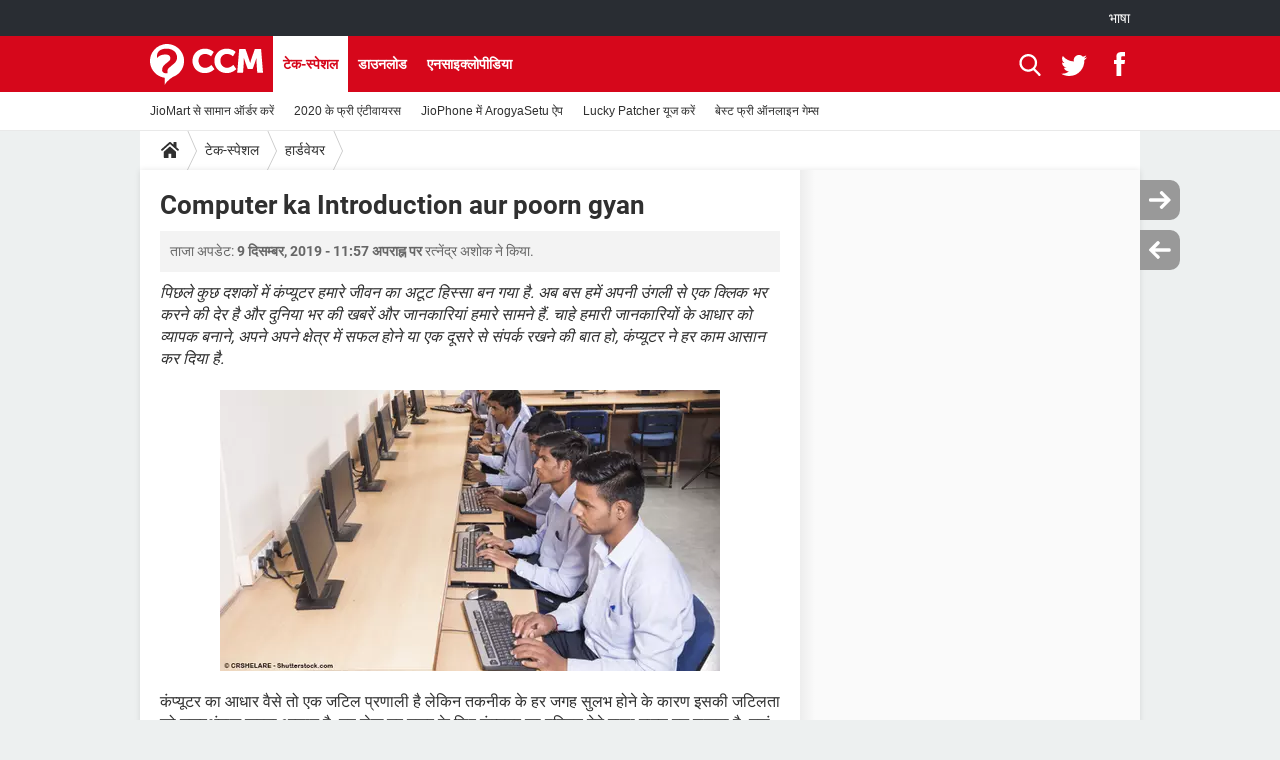

--- FILE ---
content_type: text/html; charset=UTF-8
request_url: https://in.ccm.net/faq/1185-an-introduction-to-computer-and-full-info-in-hindi
body_size: 21022
content:

<!--Akamai-ESI:PAGE:setreftime=1763741079/--><!DOCTYPE html>
<!--[if IE 8 ]> <html lang="hi" dir="ltr" class="no-js ie8 lt-ie9 oldie"> <![endif]-->
<!--[if IE 9 ]> <html lang="hi" dir="ltr" class="no-js ie9"> <![endif]-->
<!--[if gt IE 9]><!--> <html lang="hi" dir="ltr"> <!--<![endif]-->

<head prefix="og: http://ogp.me/ns# fb: http://ogp.me/ns/fb#">
    <meta charset="utf-8">
    <meta http-equiv="X-UA-Compatible" content="IE=edge,chrome=1">
    <meta name="viewport" content="width=device-width, initial-scale=1.0" />

    <style>
        :root {
            --for-color-primary: #D6071B;
            --for-color-primary--lighten: #f7192e;
            --for-color-primary--darken: #a50515;
        }
    </style>
    
    <title>Computer - An Introduction और पूर्ण ज्ञान - CCM</title>

<script>
    var dataLayer = [{"appConfig":{"subContainers":["GTM-KPSX579"]},"ads.insertor":{"nodeSelector":"#jArticleInside"},"site":"in.ccm.net","environnement":"production","pageType/screenType":"classique","sessionType":"nonConnectee","userStatus":"Anonyme","idArticle":"1185","author":"Swarnkanta","ops":0,"level1":"divers","level2":"\u0939\u093e\u0930\u094d\u0921\u0935\u0947\u092f\u0930","application":"faq","pageCategory":"article","theme":"\u0939\u093e\u0930\u094d\u0921\u0935\u0947\u092f\u0930","country":"US","asnum":"16509"}];

            !function(e){"use strict";var t,n,o,r=function(){},s=Object.getOwnPropertyNames(window.console).reduce((function(e,t){return"function"==typeof console[t]&&(e[t]=r),e}),{}),a=function(){return s},i=e.console;if("object"==typeof e.JSON&&"function"==typeof e.JSON.parse&&"object"==typeof e.console&&"function"==typeof Object.keys){var c={available:["others.catch","others.show"],broadcasted:[]},u={available:["others.catch","others.show"]},d=(t=/^\s+(.*)\s+$/g,n=function(e){return Math.pow(9,e)},o=function(e){return parseInt((e.charCodeAt()<<9)%242)},{get:function(e){e=e.replace(t,"$1");for(var r=[0,0,0],s=0,a=0;s<e.length;s++)a=parseInt(s/r.length),r[s%3]+=parseInt(o(e[s])/n(a));for(s=0;s<r.length;s++)r[s]>255&&(r[s]=255);return r},toRGB:function(e){return"rgb("+e.join(",")+")"},visible:function(e){return e[0]>220||e[1]>220||e[2]>220?[0,0,0]:[255,255,255]}});e.getConsole=function(e){if("string"!=typeof e)throw"getConsole need a tag name (string)";var t=e.split(".");if(function(e){var t,n=e.split(".")[0];-1===c.available.indexOf(n)&&(c.available.push(n),(t=document.createEvent("CustomEvent")).initCustomEvent("getConsole.tag.available",0,0,n),document.dispatchEvent(t)),-1===u.available.indexOf(e)&&(u.available.push(e),(t=document.createEvent("CustomEvent")).initCustomEvent("getConsole.fulltag.available",0,0,n),document.dispatchEvent(t))}(e=t[0]),-1!==c.broadcasted.indexOf(e)){var n=function(e){var t=[],n=[];return e.forEach((function(e){t.push("%c "+e.name+" "),n.push("background-color:"+e.bgColor+";color:"+e.color+";border-radius:2px;")})),[t.join("")].concat(n)}(t.map((function(e){var t=d.get(e);return{name:e,color:d.toRGB(d.visible(t)),bgColor:d.toRGB(t)}}))),o=["log","warn","error","info","group","groupCollapsed","groupEnd"].reduce(((e,t)=>(e[t]=n.reduce(((e,t)=>e.bind(window.console,t)),window.console[t]),e)),{});return Object.keys(i).forEach((function(e){void 0===o[e]&&(o[e]=i[e])})),o}return a()},e.getConsole.tags=c,c.broadcasted=function(){try{var e=localStorage.getItem("getConsole");e=null===e?[]:JSON.parse(e)}catch(t){e=[]}return e}(),-1!==c.broadcasted.indexOf("others.catch")&&(e.console=e.getConsole("others.show"))}else e.getConsole=a}(window),logger={_buffer:[],log:function(){"use strict";this._buffer.push(arguments)}},function(e){"use strict";var t={domains:["hpphmfubhnbobhfs","bnb{po.betztufn","beoyt","epvcmfdmjdl","hpphmftzoejdbujpo","wjefptufq","s77ofu","ufbet","vosvmznfejb","tnbsubetfswfs","tljnsftpvsdft","{fcftupg","uumce","hpphmfbqjt","wjefpqmb{b","hpphmfbetfswjdft","fggfdujwfnfbtvsf","pvucsbjo","ubcppmb"],classes:"ufyuBe!BeCpy!qvc`411y361!qvc`411y361n!qvc`839y:1!ufyu.be!ufyuBe!Mjhbuvt!ufyu`be!ufyu`bet!ufyu.bet!ufyu.be.mjolt",event:{category:"pbt`mpbefe",action:"gbjm"}},n=e.getConsole("inObs"),o=0,r={},s=function(e,t){return t=t||1,e.split("").map((function(e){return String.fromCharCode(e.charCodeAt()+t)})).join("")},a=[];e.integrityObserver={state:{net:null,dom:null,perf:null},corrupted:0,listen:function(e){this.corrupted?e(this.state):a.push(e)},sendToListeners:function(){a.forEach(function(e){e(this.state)}.bind(this))},reportCorruption:function(){var e=function(){"undefined"!=typeof ga?ga("send",{hitType:"event",eventCategory:s(t.event.category,-1),eventAction:s(t.event.action,-1),nonInteraction:1}):setTimeout(e,100)};e()},reportListCorruption:function(){var e,t=[];for(e in this.state)this.state[e]&&t.push(e);t.length>0&&((new Image).src="https://lists.ccmbg.com/st?t="+encodeURIComponent(t.join(","))+"&d="+window.location.host.split(/\./).slice(0,-1).join("."))},reportChange:function(){this.sendToListeners(),this.reportCorruption()},init:function(){var e=function(e){return function(t){this.state[e]=t,t&&(!this.corrupted&&this.reportChange(),this.corrupted=1)}.bind(this)};!function(e){if("undefined"!=typeof MutationObserver){var n=document.createElement("div"),o=document.getElementsByTagName("html")[0],r={},a={childList:1,attributes:1,characterData:1,subtree:1},i=0,c=new MutationObserver((function(t){t.forEach((function(t){"style"===t.attributeName&&(c.disconnect(),"none"===t.target.style.display&&!e.called&&(e.called=1)&&e.call(r,1))}))})),u=new MutationObserver((function(t){t.forEach((function(t){try{if("childList"===t.type&&"HTML"===t.target.nodeName&&t.addedNodes.length&&"BODY"===t.addedNodes[0].nodeName&&!i){i=1,t.addedNodes[0].appendChild(n);var o=getComputedStyle(n);if(r=t.addedNodes[0],u.disconnect(),/Trident/.test(navigator.userAgent))return void setTimeout((function(){!e.called&&(e.called=1)&&e.call(r,0)}),50);setTimeout((function(){t.addedNodes[0].removeChild(n)}),60),c.disconnect(),e.call(t.addedNodes[0],"none"===o.getPropertyValue("display")||/url\("about:abp/.test(o.getPropertyValue("-moz-binding")))}}catch(e){}}))}));n.className=s(t.classes,-1),n.style.display="block",u.observe(o,a),c.observe(n,a)}else e.call(0,0)}(e.call(this,"dom")),function(e,a){if("undefined"!=typeof MutationObserver&&void 0!==URL.prototype){var i=document.getElementsByTagName("html")[0],c=0,u=new MutationObserver((function(i){i.forEach((function(i){try{var d,l,f,p="",g=new Date,h=function(){};if("childList"===i.type&&i.addedNodes.length&&void 0!==(d=i.addedNodes[0]).src&&("SCRIPT"===(p=d.nodeName)||"IFRAME"===p)){try{l=new URL(d.src),f=l&&l.host?l.host.split(/\./).slice(-2).shift():null}catch(e){}h=i.addedNodes[0].onerror,i.addedNodes[0].onerror=function(){try{n.warn("Missing script",d.src),!c&&f&&-1!==t.domains.indexOf(s(f))&&(new Date).getTime()-g.getTime()<1500&&(n.warn("Integrity violation on ",d.src," not observing anymore !"),u.disconnect(),c=1,e(1)),"function"==typeof h&&h.apply(this,Array.prototype.slice.call(arguments))}catch(e){}},"function"==typeof performance.getEntriesByType&&o<2&&"SCRIPT"===p&&-1!==t.domains.indexOf(s(f))&&(void 0===r[f]||"hpphmfubhnbobhfs"===s(f))&&(r[f]=1,i.addedNodes[0].addEventListener("load",(function(){-1===performance.getEntriesByType("resource").map((function(e){return e.name})).indexOf(d.src)&&2==++o&&(u.disconnect(),a(1))})))}}catch(e){}}))}));u.observe(i,{childList:1,attributes:1,characterData:1,subtree:1})}else e.call(0,0)}(e.call(this,"net"),e.call(this,"perf")),window.addEventListener("load",function(){this.reportListCorruption()}.bind(this))}},"function"==typeof Object.bind&&e.integrityObserver.init()}(window),function(e,t,n,o){"use strict";void 0===e._gtm&&(e._gtm={events:{on:[],ready:[],readyAll:[],trigger:function(e){this._trigger.push(e)},_trigger:[]},versions:{},onReady:[]}),void 0===e._gtm.versions&&(e._gtm.versions={}),e._gtm.versions.staticheader=1,e._gtm.state="loading";var r=dataLayer[0].appConfig,s=["GTM-N4SNZN"],a=r.subContainers||[],i=e.getConsole("GTM").log,c=function(e){if(void 0!==t.dispatchEvent){var n=null;"function"==typeof Event?n=new Event(e):(n=t.createEvent("Event")).initEvent(e,0,0),t.dispatchEvent(n)}},u=function(){u.state++,u.state===s.length&&(e._gtm.state="loaded",c("gtm.loaded"))},d=function(){e._gtm.state="error",c("gtm.error"),l.clearWorkspacesInfo(this)};u.state=0,s=s.concat(a),i("Loading sub containers:",a);var l={infoKey:"ccm_gtm_workspaces",workspacesInfo:{},fetchWorkspacesInfo:function(){try{this.workspacesInfo=this.getInfoFromQuerystring()||this.getInfoFromCookie()||{}}catch(e){console.error("Cannot get workspaces info.",e)}},parseWorkspacesInfo:function(e){for(var t={},n=e.split("|"),o=0;o<n.length;o++){var r=n[o].split("::");3===r.length&&(t[r[0]]={container:r[0],workspace:r[1],auth:r[2]})}return t},removeInfoFromQuerystring:function(){if(""===e.location.search)return"";for(var t=e.location.search.substring(1).split("&"),n=[],o=0;o<t.length;o++){t[o].split("=")[0]!==this.infoKey&&n.push(t[o])}return"?"+n.join("&")},generatePreviewQuery:function(e){try{var t=this.workspacesInfo[e];return t?(i("["+t.container+'] loading custom workspace "'+t.workspace+'"'),dataLayer[0].appConfig.previewWorkspaces=dataLayer[0].appConfig.previewWorkspaces||[],dataLayer[0].appConfig.previewWorkspaces.push(t),"&gtm_auth="+t.auth+"&gtm_preview="+t.workspace+"&gtm_cookies_win=x"):""}catch(t){return console.error('Cannot generate preview query for container "'+e+'"',t),""}},getInfoFromQuerystring:function(){for(var t=(e.location.search||"").substring(1).split("&"),n=0;n<t.length;n++){var o=t[n].split("=");if(decodeURIComponent(o[0])===this.infoKey)return this.parseWorkspacesInfo(decodeURIComponent(o[1]))}return null},getInfoFromCookie:function(){try{var t=e.document.cookie.match("(^|;) ?"+this.infoKey+"=([^;]*)(;|$)");if(t)return this.parseWorkspacesInfo(decodeURIComponent(t[2]))}catch(e){}return null},clearWorkspacesInfo:function(t){try{var n=t.getAttribute("data-id");if(this.workspacesInfo[n]){i('Cannot load container "'+n+'". Clearing cookie and querystring param...');var o=e.location.hostname.split("."),r=o.length;o=r>2&&"br"===o[r-1]&&"com"===o[r-2]?o.slice(-3).join("."):o.slice(-2).join("."),document.cookie=this.infoKey+"=; domain= "+o+"; path=/; expires=Thu, 01 Jan 1970 00:00:01 GMT;";var s=this.removeInfoFromQuerystring();e.location.search=s}}catch(e){console.error("Cannot clear workspaces info.",e)}}};l.fetchWorkspacesInfo();for(var f=0,p=s.length;f<p;++f){e[o]=e[o]||[],e[o].push({"gtm.start":(new Date).getTime(),event:"gtm.js"});var g=l.generatePreviewQuery(s[f]),h=t.getElementsByTagName(n)[0],m=t.createElement(n);m.async=1,m.onload=u,m.onerror=d,m.setAttribute("data-id",s[f]),m.src="https://www.googletagmanager.com/gtm.js?id="+s[f]+g,h.parentNode.insertBefore(m,h)}}(window,document,"script","dataLayer"),OAS_AD_BUFFER=[],OAS_AD=function(){OAS_AD_BUFFER.push(Array.prototype.slice.call(arguments))},function(e){"use strict";function t(t){t instanceof ErrorEvent&&e._gtm.errors.push({message:t.message,stack:t.error?t.error.stack:void 0,name:t.error?t.error.name:void 0,filename:t.filename,line:t.lineno,column:t.colno})}function n(t){t.reason instanceof Error?e._gtm.errors.push({message:t.reason.message,stack:t.reason.stack,name:t.reason.name,promise:1,filename:t.reason.filename,line:t.reason.lineno,column:t.reason.colno}):e._gtm.errors.push({message:t.reason,promise:1})}e._gtm=e._gtm||{},e._gtm.errors=[],e._gtm.errors.types=[],e._gtm.errors.types.push({type:"error",callback:t}),e.addEventListener("error",t),e._gtm.errors.types.push({type:"unhandledrejection",callback:n}),e.addEventListener("unhandledrejection",n)}(window);    

    dataLayer.push({"event":"app.config","appConfig":{"asl":{"sitepage":"\/faq","keywords":["parallaxeinfeed","ha-ra-dava-yara","faq-1185","faq"]}}});
</script>


    <meta name="description" content="..." />
    <meta name="theme-color" content="#d51827" />
    <meta name="msapplication-TileColor" content="#d51827" />
    <meta name="msapplication-TileImage" content="https://astatic.ccmbg.com/www.commentcamarche.net_i18n/_skin/favicon/mstile-144x144.png" />
    <meta name="msapplication-config" content="https://astatic.ccmbg.com/www.commentcamarche.net_i18n/_skin/favicon/browserconfig.xml" />
    <meta name="robots" content="max-snippet:-1, max-image-preview:large, max-video-preview:15" />
    <meta name="referrer" content="always" />
    <meta name="googlebot" content="snippet,archive" />
    <meta property="og:image" content="https://img-24.ccm2.net/hWLzGC4gtrOHkW-RkvEhoV5tShg=/500x/9869dc70bb124a75a8aa55e4d750f3cd/ccm-faq/dia_shutterstock_523253278_CRSHELARE.png"/>
    <meta property="og:type" content="website"/>
    <meta property="og:description" content="..."/>
    <meta property="og:title" content="Computer - An Introduction और पूर्ण ज्ञान"/>
    <meta property="og:url" content="https://in.ccm.net/faq/1185-an-introduction-to-computer-and-full-info-in-hindi"/>
    <meta property="og:site_name" content="CCM"/>
    <meta http-equiv="Content-Language" content="hi"/>
    <meta property="atm" content="aHR0cHM6Ly9pbi5jY20ubmV0L2ZhcS8xMTg1LWFuLWludHJvZHVjdGlvbi10by1jb21wdXRlci1hbmQtZnVsbC1pbmZvLWluLWhpbmRp" />
    <link rel="canonical" href="https://in.ccm.net/faq/1185-an-introduction-to-computer-and-full-info-in-hindi" />
    
    <link rel="icon" href="https://astatic.ccmbg.com/www.commentcamarche.net_i18n/_skin/favicon/favicon-32x32.png" sizes="32x32" type="image/png" />
    <link rel="icon" href="https://astatic.ccmbg.com/www.commentcamarche.net_i18n/_skin/favicon/favicon-16x16.png" sizes="16x16" type="image/png" />
    <link rel="icon" href="https://astatic.ccmbg.com/www.commentcamarche.net_i18n/_skin/favicon/android-chrome-192x192.png" sizes="192x192" type="image/png" />
    <link rel="apple-touch-icon" href="https://astatic.ccmbg.com/www.commentcamarche.net_i18n/_skin/favicon/apple-touch-icon-57x57.png" sizes="57x57" />
    <link rel="apple-touch-icon" href="https://astatic.ccmbg.com/www.commentcamarche.net_i18n/_skin/favicon/apple-touch-icon-60x60.png" sizes="60x60" />
    <link rel="apple-touch-icon" href="https://astatic.ccmbg.com/www.commentcamarche.net_i18n/_skin/favicon/apple-touch-icon-72x72.png" sizes="72x72" />
    <link rel="apple-touch-icon" href="https://astatic.ccmbg.com/www.commentcamarche.net_i18n/_skin/favicon/apple-touch-icon-76x76.png" sizes="76x76" />
    <link rel="apple-touch-icon" href="https://astatic.ccmbg.com/www.commentcamarche.net_i18n/_skin/favicon/apple-touch-icon-114x114.png" sizes="114x114" />
    <link rel="apple-touch-icon" href="https://astatic.ccmbg.com/www.commentcamarche.net_i18n/_skin/favicon/apple-touch-icon-120x120.png" sizes="120x120" />
    <link rel="apple-touch-icon" href="https://astatic.ccmbg.com/www.commentcamarche.net_i18n/_skin/favicon/apple-touch-icon-144x144.png" sizes="144x144" />
    <link rel="apple-touch-icon" href="https://astatic.ccmbg.com/www.commentcamarche.net_i18n/_skin/favicon/apple-touch-icon-152x152.png" sizes="152x152" />
    <link rel="apple-touch-icon" href="https://astatic.ccmbg.com/www.commentcamarche.net_i18n/_skin/favicon/apple-touch-icon-180x180.png" sizes="180x180" />
    <link rel="preload" href="https://astatic.ccmbg.com/ccmcms_commentcamarche/dist/external/fonts/Roboto-Gfonts-Regular.woff2" crossorigin as="font" />
    <link rel="preload" href="https://astatic.ccmbg.com/ccmcms_commentcamarche/dist/external/fonts/Roboto-Gfonts-Bold.woff2" crossorigin as="font" />
        <link rel="manifest" href="https://astatic.ccmbg.com/www.commentcamarche.net_i18n/_skin/favicon/manifest.json"  />
    <link rel="mask-icon" href="https://astatic.ccmbg.com/www.commentcamarche.net_i18n/_skin/favicon/safari-pinned-tab.svg" color="#d51827" />
    
<link rel="stylesheet" media="all" href="https://astatic.ccmbg.com/www.commentcamarche.net_i18n/dist/app/css/chunks/site_ht_inter.04bf4568b32fe3dbd824.css" /><link rel="stylesheet" media="all" href="https://astatic.ccmbg.com/www.commentcamarche.net_i18n/dist/app/css/chunks/skin_legacy.8bc71bbd4e6a7a2994c0.css" />

<script type="application/ld+json">{"@context":"https://schema.org","@type":"WebPage","breadcrumb":{"@type":"BreadcrumbList","itemListElement":[{"@type":"ListItem","position":1,"name":"होम","item":"https://in.ccm.net/"},{"@type":"ListItem","position":2,"name":"टेक-स्पेशल","item":"https://in.ccm.net/faq/"},{"@type":"ListItem","position":3,"name":"हार्डवेयर","item":"https://in.ccm.net/faq/%E0%A4%B9%E0%A4%BE%E0%A4%B0%E0%A5%8D%E0%A4%A1%E0%A4%B5%E0%A5%87%E0%A4%AF%E0%A4%B0-14"}]},"name":"Computer - An Introduction और पूर्ण ज्ञान - CCM","url":"https://in.ccm.net/faq/1185-an-introduction-to-computer-and-full-info-in-hindi"}</script>
    </head>

<body class="flex-layout ">
    <div class="jOverlay overlay"></div>
    <a name="top"></a>
    
    <div id="ctn_x02"><div id="ba_x02" class="ba x02"><script>OAS_AD("x02");</script></div></div>
    <div id="tt" style="display:none">
        <div id="tttop"></div>
        <div id="ttcont"></div>
        <div id="ttbot"></div>
    </div>
    <span class="tooltips" style="display:none" id="ntt"><span id="nttcont"></span><span class="arrowDown"></span></span>

    <div id="oasLayout" class="layout--flexbox">

        <img src="https://akm-static.ccmbg.com/a/aHR0cDovL2luLmNjbS5uZXQvZmFxLzExODUtYW4taW50cm9kdWN0aW9uLXRvLWNvbXB1dGVyLWFuZC1mdWxsLWluZm8taW4taGluZGk=/alpha.png" style="position: absolute;"><header class="ccm_header--rwd jHeader" data-cookie-prefix="">
    <div class="ccm_header__top">
      <div class="layout">
        <span data-target="jMenuBox" class="jDropBtn jDropMenuBtn ccm_header__click_trigger">
          <span>Menu</span>
          <svg viewBox="0 0 440.307 440.307" class="svg_icon svg_icon--cross">
              <g fill="#fff" class="svg_icon_g">
                  <polygon points="440.307,58.583 381.723,0 220.153,161.57 58.584,0 0,58.583 161.569,220.153 0,381.723 58.584,440.307    220.153,278.736 381.723,440.307 440.307,381.723 278.736,220.153"/>
              </g>
          </svg>
        </span>
          <a href="https://in.ccm.net/" class="app_logo">
              <img width="113" height="41" class="ccmcss_rwd_header__logo" src="https://astatic.ccmbg.com/www.commentcamarche.net_i18n/_skin/_common/img/logo_ccm.svg?19" alt="CCM">
          </a>
          <nav id="jMainNav" class="ccm_header__nav jDropBox jMenuBox" role="navigation">
            <ul id="mmenu_ul_id">
                <li class="ccm_ico_home">
                <a href="https://in.ccm.net/">
                    <span>होम</span>
                </a>
                <button class="app_nav__sub--collapse jNavSubCollapse app_nav__sub--collapse--plus">
                    <span></span>
                </button>
                <div class="ccm_submenu">
                    <ul>
                                                    <li>
                                <a href=" https://in.ccm.net/faq/6963-how-to-order-grocery-and-vegetables-from-jiomart  ">
                                    JioMart से सामान ऑर्डर करें                                 </a>
                            </li>
                                                    <li>
                                <a href=" https://in.ccm.net/faq/6817-the-best-apps-for-pregnant-women">
                                    प्रेगनेंसी ऐप्स                                 </a>
                            </li>
                                                    <li>
                                <a href=" https://in.ccm.net/faq/1769-all-bank-account-balance-enquiry-phone-missed-call-number">
                                    फोन पर अकाउंट बैलेंस चेक                                 </a>
                            </li>
                                                    <li>
                                <a href=" https://in.ccm.net/faq/7005-manage-your-subscriptions-on-tiktok">
                                    TIKTOK होम फीड मैनेज करें                                 </a>
                            </li>
                                                    <li>
                                <a href=" https://in.ccm.net/faq/7000-how-to-recover-whatsapp-if-it-is-hacked">
                                    WhatsApp Hack हो गया?                                </a>
                            </li>
                                                    <li>
                                <a href=" https://in.ccm.net/faq/6853-how-to-use-lucky-patcher ">
                                    Lucky Patcher यूज करें                                </a>
                            </li>
                                            </ul>
                </div>
            </li>
                    <li>
                <a href="/faq/">टेक-स्पेशल</a>
                <button class="app_nav__sub--collapse jNavSubCollapse app_nav__sub--collapse--plus">
                    <span></span>
                </button>
                <div class="ccm_submenu">
                    <ul>
                                                    <li>
                                <a href="https://in.ccm.net/faq/5651-know-top-best-free-antivirus-of-2019">
                                    2020 के फ्री एंटीवायरस                                </a>
                            </li>
                                                    <li>
                                <a href=" https://in.ccm.net/faq/6942-arogya-setu-how-to-download-and-register-app-on-jiophone">
                                    JioPhone में ArogyaSetu ऐप                                </a>
                            </li>
                                                    <li>
                                <a href=" https://in.ccm.net/faq/6868-best-free-online-gaming-sites">
                                    बेस्ट फ्री ऑनलाइन गेम्स                                 </a>
                            </li>
                                            </ul>
                </div>
            </li>
                        <li>
                <a href="/download/">डाउनलोड</a>
                <button class="app_nav__sub--collapse jNavSubCollapse app_nav__sub--collapse--plus">
                    <span></span>
                </button>
                <div class="ccm_submenu">
                    <ul>
                                                    <li>
                                <a href=" https://in.ccm.net/download/download-20-vidmate-youtube-downloader-hd-free-me-video-films-movies-download-kariye">
                                    Vidmate                                </a>
                            </li>
                                                    <li>
                                <a href=" https://in.ccm.net/download/download-968-pubg-mobile-free-android-game-download-latest-version">
                                    PUBG Mobile                                </a>
                            </li>
                                                    <li>
                                <a href="  https://in.ccm.net/download/download-1295-whatsremoved-read-recover-deleted-whatsapp-messages-audio-video-file-photos-free-version">
                                    WhatsRemoved+                                 </a>
                            </li>
                                            </ul>
                </div>
            </li>
                        <li>
                <a href="/forum/">Forum</a>
                <button class="app_nav__sub--collapse jNavSubCollapse app_nav__sub--collapse--plus">
                    <span></span>
                </button>
                <div class="ccm_submenu">
                    <ul>
                                                    <li>
                                <a href=" https://in.ccm.net/forum/affich-4962-account-freeze-tiktok-help-please">
                                    TikTok Account Freeze हो गया                                 </a>
                            </li>
                                                    <li>
                                <a href=" https://in.ccm.net/forum/affich-2914-jio-phone-tiktok-app-download">
                                    JioPhone में TikTok डाउनलोड                                 </a>
                            </li>
                                                    <li>
                                <a href="  https://in.ccm.net/forum/affich-2887-sbi-bank-account-number-kaise-pata-kare">
                                    SBI बैंक अकाउंट नंबर पता करें                                 </a>
                            </li>
                                            </ul>
                </div>
            </li>
                        <li>
                <a href="/contents/">एनसाइक्लोपीडिया</a>
                <button class="app_nav__sub--collapse jNavSubCollapse app_nav__sub--collapse--plus">
                    <span></span>
                </button>
                <div class="ccm_submenu">
                    <ul>
                                                    <li>
                                <a href="  https://in.ccm.net/contents/9-cable-and-connectors-in-computer-network">
                                    केबल और कनेक्टर्स                                 </a>
                            </li>
                                                    <li>
                                <a href=" https://in.ccm.net/contents/4-what-is-computer-base-all-information-hindi">
                                    कंप्यूटर बस                                </a>
                            </li>
                                                    <li>
                                <a href="  https://in.ccm.net/contents/7-serial-port-and-parallel-port-difference-and-important-points ">
                                    सीरियल और पैरलल पोर्ट                                </a>
                            </li>
                                            </ul>
                </div>
            </li>
            </ul>
              <p>
                <a href="https://in.ccm.net/forum/new" class="ico--new btn--size-xl btn--size-full btn--bg-channel" id="create_new_question"> सवाल पूछें</a>
              </p>
          </nav>
          <div class="ccm_header__right">
            <ul>
                <li class="ccm_header__btn_search">
                  <a href="javascript:void(0)" data-target="jSearchBox" class="jDropBtn">
                    <svg viewBox="-281 404.9 32 32" class="svg_icon svg_icon--search"><path class="svg_icon_g" d="M-280 432.1c-1.2 1.1-1.3 2.9-.2 4s2.9 1 4-.2l6.4-7.6c.7-.8 1-1.6 1-2.3 2.1 1.8 4.8 2.9 7.8 2.9 6.6 0 12-5.4 12-12s-5.4-12-12-12-12 5.4-12 12c0 3 1.1 5.7 2.9 7.8-.7 0-1.5.3-2.3 1l-7.6 6.4zm11-15.2c0-4.4 3.6-8 8-8s8 3.6 8 8-3.6 8-8 8-8-3.6-8-8z"></path></svg>
                  </a>
                </li>
            </ul>
        </div>
      </div>

    </div>

    <div class="ccm_header__search jDropBox jSearchBox">
        <form action="https://in.ccm.net/search/index" method="get" id="jContentSearchForm" role="search">
            <fieldset>
                <legend>खोजें</legend>
                <input placeholder="खोजें" name="q" value="" type="search">
                <button type="submit" class="ccm_ico--search"></button>
            </fieldset>
        </form>
        <div class="jDropBoxOverlay ccm_header__overlay"></div>
    </div>

    <div class="ccm_header__login jDropBox jLoginBox">
    <div class="ccm_header__overlay jDropBoxOverlay"></div>
  </div>
</header>

<header role="banner" class="ccm_header">
    <div class="ccm_top_bar">
    <div class="layout">
                    <div role="main" class="layout_main">
                <ul class="ccmNetwork">
                                    <li class="selected" style="visibility:hidden">
                        <a href="/">
                            High-Tech                        </a>
                    </li>
                                    </ul>
            </div>
                    <div class="layout_right"><ul class="ccm_top_nav">
    <li id="language" class="ccm_usermenu_language">
        <a href="javascript:void(0);" class="ccm_usermenu_language__btn">भाषा</a>

        <div class="ccm_box_hover">
            <ul>
                                    <li>
                        <a href="https://de.ccm.net"
                           lang="de">Deutsch</a>
                    </li>
                                    <li>
                        <a href="https://br.ccm.net"
                           lang="pt">Português</a>
                    </li>
                                    <li>
                        <a href="https://id.ccm.net"
                           lang="id">Bahasa Indonesia</a>
                    </li>
                                    <li>
                        <a href="https://it.ccm.net"
                           lang="it">Italiano</a>
                    </li>
                                    <li>
                        <a href="https://ru.ccm.net"
                           lang="ru">Русский</a>
                    </li>
                                    <li>
                        <a href="https://pl.ccm.net"
                           lang="pl">Polski</a>
                    </li>
                                    <li>
                        <a href="https://nl.ccm.net"
                           lang="nl">Nederlands</a>
                    </li>
                                    <li>
                        <a href="https://in.ccm.net"
                           lang="hi">हिंदी</a>
                    </li>
                            </ul>
        </div>
    </li>
</ul>
</div>
    </div>
</div>
    <div class="ccm_middle_bar">
        <div class="layout">
            <div class="ccm_logo_ccm">
                <a href="https://in.ccm.net/" title="CCM">
                    <img width="113" height="41"
                         src="https://astatic.ccmbg.com/www.commentcamarche.net_i18n/_skin/_common/img/logo_ccm.svg?19"
                         alt="CCM"
                    />
                </a>
            </div>
            <div class="ccm_social_header">
                <a id="jSearchBt" href="javascript:void(0)" class="ccm_ico--search"></a>

                                     <a href="https://twitter.com/ccm_hindi" target="_blank" rel="noopener noreferrer" class="ccm_ico--twitter ccm_social_header__tw">
                         <img src="https://astatic.ccmbg.com/www.commentcamarche.net_i18n/_skin/_common/img/shim.gif"
                              alt="CCM / Twitter"
                              title="CCM / Twitter"
                              width="1"
                              height="1" />
                     </a>
                
                                    <a href="https://www.facebook.com/in.ccm.net" target="_blank" rel="noopener noreferrer" class="ccm_ico--facebook ccm_social_header__fb">
                        <img src="https://astatic.ccmbg.com/www.commentcamarche.net_i18n/_skin/_common/img/shim.gif"
                             alt="CCM / Facebook"
                             title="CCM / Facebook"
                             width="1"
                             height="1" />
                    </a>
                
                
                
                <div id="jSearchForm" class="ccm_header_form">
                     <form action="https://in.ccm.net/search/index"
                           method="get" class="headerFooter" data-inputupdate="true">
                         <fieldset>
                             <legend>खोजें</legend>
                             <input type="text"
                                    placeholder="खोजें"
                                    class="ccm_search"
                                    name="q"
                                    id="searchform_input"
                                                              >
                             <input type="hidden" value="0" name="already_focused" id="searchform_focused">
                             <input type="submit" value="OK" class="ccm_submit">
                         </fieldset>
                     </form>
                </div><!-- /ccm_header_form -->
            </div>
            <nav id="ccm_nav" role="navigation">
               <div id="ccm_scroller">
                   <div class="layout_ct">

                       <ul id="mmenu_ul_id">
        <li class="ccm_ico_home">
        <a href="https://in.ccm.net/">
            <span>होम</span>
        </a>
        <div class="ccm_submenu">
                    </div>
    </li>
        <li class="selected current">
        <a href="/faq/">टेक-स्पेशल        </a>
            </li>
            <li>
        <a href="/download/">डाउनलोड        </a>
            </li>
            <li>
        <a href="/contents/">एनसाइक्लोपीडिया        </a>
            </li>
        </ul>
                    </div>
               </div>
                                  <div class="ccm_submenu" style="display: block">
                       <ul>
                                                          <li><a href=" https://in.ccm.net/faq/6963-how-to-order-grocery-and-vegetables-from-jiomart  ">JioMart से सामान ऑर्डर करें </a></li>
                                                              <li><a href="https://in.ccm.net/faq/5651-know-top-best-free-antivirus-of-2019">2020 के फ्री एंटीवायरस</a></li>
                                                              <li><a href=" https://in.ccm.net/faq/6942-arogya-setu-how-to-download-and-register-app-on-jiophone">JioPhone में ArogyaSetu ऐप</a></li>
                                                              <li><a href=" https://in.ccm.net/faq/6853-how-to-use-lucky-patcher ">Lucky Patcher यूज करें</a></li>
                                                              <li><a href=" https://in.ccm.net/faq/6868-best-free-online-gaming-sites">बेस्ट फ्री ऑनलाइन गेम्स </a></li>
                                                      </ul>
                   </div>
                          </nav>
       </div>
   </div><!-- /ccm_middle_bar -->
</header>


        
                    <div class="app_layout_header">
                <div class="ccmcss_oas_top" data-adstrad="Ads">
                    
    <div id="ctn_top"><div id="ba_top" class="ba top"><script>OAS_AD("Top");</script></div></div>
                </div>

            </div>
        
        <div class="app_layout">

            <section class="app_layout_top">
    <div class="forum_breadcrumb__wrapper" id="jBreadcrumb">
    
    <nav class="cp_breadcrumb">
        <ul class="cp_breadcrumb__list">
                            <li class="cp_breadcrumb__item cp_breadcrumb__item--home">
                                <a href="https://in.ccm.net/"
                >
                <svg xmlns="http://www.w3.org/2000/svg" viewBox="0 0 18 16" width="18" height="16" class="cp_breadcrumb__ico--home"><path fill="currentColor" d="M8.934 4.398 2.812 9.77a.163.163 0 0 1-.006.034.165.165 0 0 0-.005.034v5.439a.72.72 0 0 0 .202.51.637.637 0 0 0 .48.215H7.57v-4.35h2.726V16h4.089a.636.636 0 0 0 .479-.215.72.72 0 0 0 .202-.51V9.837a.168.168 0 0 0-.01-.068L8.934 4.4Z"/><path fill="currentColor" d="M17.876 7.402 15.43 5.247V.415a.381.381 0 0 0-.1-.273.337.337 0 0 0-.257-.106H12.93a.338.338 0 0 0-.257.106.382.382 0 0 0-.1.273v2.309L9.849.308A1.256 1.256 0 0 0 9 0c-.327 0-.61.103-.848.308L.124 7.402a.351.351 0 0 0-.123.255.4.4 0 0 0 .078.278l.693.876c.06.071.137.115.234.13.09.009.179-.02.268-.082L9 2.025l7.726 6.834c.06.055.138.082.235.082h.033a.375.375 0 0 0 .235-.13l.692-.876a.4.4 0 0 0 .078-.279.352.352 0 0 0-.123-.254Z"/></svg>
                </a>
    
                </li>
                            <li class="cp_breadcrumb__item">
                                <a href="https://in.ccm.net/faq/"
                >
                टेक-स्पेशल
                </a>
    
                </li>
                            <li class="cp_breadcrumb__item">
                                <a href="https://in.ccm.net/faq/%E0%A4%B9%E0%A4%BE%E0%A4%B0%E0%A5%8D%E0%A4%A1%E0%A4%B5%E0%A5%87%E0%A4%AF%E0%A4%B0-14"
                >
                हार्डवेयर
                </a>
    
                </li>
                    </ul>
    </nav>

    </div>
</section>
                        
            <div class="app_layout_ct">
                <div class="app_layout_ct__1">
                                        <div class="app_layout_ct__2">
                                                <div role="main" class="app_layout_main">
                            <div id="InfMsgDiv">
    </div>
<div class="ccm_page--faq" itemscope="" itemtype="https://schema.org/Article">
            <div itemprop="author" itemscope itemtype="https://schema.org/Person">
            <meta itemprop="name" content="Swarnkanta" />
        </div>
        <meta itemprop="image" content="https://img-24.ccm2.net/hWLzGC4gtrOHkW-RkvEhoV5tShg=/500x/9869dc70bb124a75a8aa55e4d750f3cd/ccm-faq/dia_shutterstock_523253278_CRSHELARE.png"/>
        <link itemprop="mainEntityOfPage" href="https://in.ccm.net/faq/1185-an-introduction-to-computer-and-full-info-in-hindi" />

        <div itemprop="publisher" itemscope itemtype="https://schema.org/Organization">

                        <div itemprop="logo" itemscope itemtype="https://schema.org/ImageObject">
                <meta itemprop="url" content="https://astatic.ccmbg.com/www.commentcamarche.net_i18n/_skin/favicon/apple-touch-icon-180x180.png">
                <meta itemprop="width" content="180">
                <meta itemprop="height" content="180">
            </div>
                        <meta itemprop="name" content="CCM"/>

        </div>

        
    <div class="container jStickyHeightContent" id="jArticleContent">
        <div id="jOverlay" style="display:none" class="loaderAjax"></div>
                <header>
                <a name="topedit" style="float:left;visibility:hidden;"></a>
                    <h1 id="jArticleTitle" itemprop="headline">
                Computer ka Introduction aur poorn gyan            </h1>
        </header>
                <div class="content__wrapper">
            <div class="content__metadata dontPrint">
    ताजा अपडेट: <time itemprop="dateModified datePublished" datetime="2019-12-09T23:57:19+0530"> 9 दिसम्बर, 2019 - 11:57 अपराह्न पर</time>    
            <span class=" generated-token jTokenGenerator" data-token="L3Byb2ZpbGUvdXNlci9SYW51UA==" >रत्नेंद्र अशोक</span>
     ने किया.
</div>
            <div id="jArticleInside" class="typo_content typo_content--img">
                <p><i>&#2346;&#2367;&#2331;&#2354;&#2375; &#2325;&#2369;&#2331; &#2342;&#2358;&#2325;&#2379;&#2306; &#2350;&#2375;&#2306; &#2325;&#2306;&#2346;&#2381;&#2351;&#2370;&#2335;&#2352; &#2361;&#2350;&#2366;&#2352;&#2375; &#2332;&#2368;&#2357;&#2344; &#2325;&#2366; &#2309;&#2335;&#2370;&#2335; &#2361;&#2367;&#2360;&#2381;&#2360;&#2366; &#2348;&#2344; &#2327;&#2351;&#2366; &#2361;&#2376;. &#2309;&#2348; &#2348;&#2360; &#2361;&#2350;&#2375;&#2306; &#2309;&#2346;&#2344;&#2368; &#2313;&#2306;&#2327;&#2354;&#2368; &#2360;&#2375; &#2319;&#2325; &#2325;&#2381;&#2354;&#2367;&#2325; &#2349;&#2352; &#2325;&#2352;&#2344;&#2375; &#2325;&#2368; &#2342;&#2375;&#2352; &#2361;&#2376; &#2324;&#2352; &#2342;&#2369;&#2344;&#2367;&#2351;&#2366; &#2349;&#2352; &#2325;&#2368; &#2326;&#2348;&#2352;&#2375;&#2306; &#2324;&#2352; &#2332;&#2366;&#2344;&#2325;&#2366;&#2352;&#2367;&#2351;&#2366;&#2306; &#2361;&#2350;&#2366;&#2352;&#2375; &#2360;&#2366;&#2350;&#2344;&#2375; &#2361;&#2376;&#2306;. &#2330;&#2366;&#2361;&#2375; &#2361;&#2350;&#2366;&#2352;&#2368; &#2332;&#2366;&#2344;&#2325;&#2366;&#2352;&#2367;&#2351;&#2379;&#2306; &#2325;&#2375; &#2310;&#2343;&#2366;&#2352; &#2325;&#2379; &#2357;&#2381;&#2351;&#2366;&#2346;&#2325; &#2348;&#2344;&#2366;&#2344;&#2375;, &#2309;&#2346;&#2344;&#2375; &#2309;&#2346;&#2344;&#2375; &#2325;&#2381;&#2359;&#2375;&#2340;&#2381;&#2352; &#2350;&#2375;&#2306; &#2360;&#2347;&#2354; &#2361;&#2379;&#2344;&#2375; &#2351;&#2366; &#2319;&#2325; &#2342;&#2370;&#2360;&#2352;&#2375; &#2360;&#2375; &#2360;&#2306;&#2346;&#2352;&#2381;&#2325; &#2352;&#2326;&#2344;&#2375; &#2325;&#2368; &#2348;&#2366;&#2340; &#2361;&#2379;, &#2325;&#2306;&#2346;&#2381;&#2351;&#2370;&#2335;&#2352; &#2344;&#2375; &#2361;&#2352; &#2325;&#2366;&#2350; &#2310;&#2360;&#2366;&#2344; &#2325;&#2352; &#2342;&#2367;&#2351;&#2366; &#2361;&#2376;.</i></p>
<p><a href="https://img-24.ccm2.net/iTUFwcmTiaWbzTpwY9bQmjSoMFw=/640x/9869dc70bb124a75a8aa55e4d750f3cd/ccm-faq/dia_shutterstock_523253278_CRSHELARE.png" class="fancy"><span style="text-align:center;clear:both;display: block;"><img class="typo_content__img--first" src="https://img-24.ccm2.net/hWLzGC4gtrOHkW-RkvEhoV5tShg=/500x/9869dc70bb124a75a8aa55e4d750f3cd/ccm-faq/dia_shutterstock_523253278_CRSHELARE.png" alt="" width="500" border="0"></span></a></p>
<p>&#2325;&#2306;&#2346;&#2381;&#2351;&#2370;&#2335;&#2352; &#2325;&#2366; &#2310;&#2343;&#2366;&#2352; &#2357;&#2376;&#2360;&#2375; &#2340;&#2379; &#2319;&#2325; &#2332;&#2335;&#2367;&#2354; &#2346;&#2381;&#2352;&#2339;&#2366;&#2354;&#2368; &#2361;&#2376; &#2354;&#2375;&#2325;&#2367;&#2344; &#2340;&#2325;&#2344;&#2368;&#2325; &#2325;&#2375; &#2361;&#2352; &#2332;&#2327;&#2361; &#2360;&#2369;&#2354;&#2349; &#2361;&#2379;&#2344;&#2375; &#2325;&#2375; &#2325;&#2366;&#2352;&#2339; &#2311;&#2360;&#2325;&#2368; &#2332;&#2335;&#2367;&#2354;&#2340;&#2366; &#2325;&#2379; &#2344;&#2332;&#2352;&#2309;&#2306;&#2342;&#2366;&#2332; &#2325;&#2352;&#2344;&#2366; &#2310;&#2360;&#2366;&#2344; &#2361;&#2376;. &#2351;&#2361; &#2354;&#2375;&#2326; &#2344;&#2319; &#2351;&#2370;&#2332;&#2352; &#2325;&#2375; &#2354;&#2367;&#2319; &#2325;&#2306;&#2346;&#2381;&#2351;&#2370;&#2335;&#2352; &#2325;&#2366; &#2346;&#2352;&#2367;&#2330;&#2351; &#2342;&#2375;&#2344;&#2375; &#2357;&#2366;&#2354;&#2366; &#2327;&#2366;&#2311;&#2337; &#2348;&#2344; &#2360;&#2325;&#2340;&#2366; &#2361;&#2376;. &#2351;&#2361;&#2366;&#2306; &#2361;&#2350; &#2310;&#2346;&#2325;&#2366; &#2346;&#2352;&#2367;&#2330;&#2351; &#2325;&#2306;&#2346;&#2381;&#2351;&#2370;&#2335;&#2352; &#2325;&#2375; &#2350;&#2369;&#2326;&#2381;&#2351; &#2328;&#2335;&#2325;&#2379;&#2306;, &#2325;&#2369;&#2331; &#2348;&#2369;&#2344;&#2367;&#2351;&#2366;&#2342;&#2368; &#2358;&#2348;&#2381;&#2342;&#2366;&#2357;&#2354;&#2367;&#2351;&#2379;&#2306; &#2324;&#2352; &#2344;&#2319; &#2346;&#2381;&#2352;&#2379;&#2342;&#2381;&#2351;&#2379;&#2327;&#2367;&#2325;&#2368; &#2360;&#2375; &#2325;&#2352;&#2357;&#2366;&#2319;&#2306;&#2327;&#2375;.</p>
<div id="toc" class="toc">
<ul>
<li><a href="#computer-an-introduction">Computer - An Introduction</a></li>
<li><a href="#%E0%A4%95%E0%A4%82%E0%A4%AA%E0%A5%8D%E0%A4%AF%E0%A5%82%E0%A4%9F%E0%A4%B0-%E0%A4%95%E0%A5%87-%E0%A4%AA%E0%A5%8D%E0%A4%B0%E0%A4%AE%E0%A5%81%E0%A4%96-%E0%A4%85%E0%A4%82%E0%A4%97">&#2325;&#2306;&#2346;&#2381;&#2351;&#2370;&#2335;&#2352; &#2325;&#2375; &#2346;&#2381;&#2352;&#2350;&#2369;&#2326; &#2309;&#2306;&#2327;</a>
<ul>
<li><a href="#%E0%A4%95%E0%A5%80%E0%A4%AC%E0%A5%8B%E0%A4%B0%E0%A5%8D%E0%A4%A1">&#2325;&#2368;&#2348;&#2379;&#2352;&#2381;&#2337;</a></li>
<li><a href="#%E0%A4%AE%E0%A4%BE%E0%A4%89%E0%A4%B8">&#2350;&#2366;&#2313;&#2360;</a></li>
<li><a href="#%E0%A4%95%E0%A4%82%E0%A4%AA%E0%A5%8D%E0%A4%AF%E0%A5%82%E0%A4%9F%E0%A4%B0-%E0%A4%B8%E0%A5%8D%E0%A4%95%E0%A5%8D%E0%A4%B0%E0%A5%80%E0%A4%A8">&#2325;&#2306;&#2346;&#2381;&#2351;&#2370;&#2335;&#2352; &#2360;&#2381;&#2325;&#2381;&#2352;&#2368;&#2344;</a></li>
<li><a href="#%E0%A4%B8%E0%A5%87%E0%A4%82%E0%A4%9F%E0%A5%8D%E0%A4%B0%E0%A4%B2-%E0%A4%AF%E0%A5%82%E0%A4%A8%E0%A4%BF%E0%A4%9F">&#2360;&#2375;&#2306;&#2335;&#2381;&#2352;&#2354; &#2351;&#2370;&#2344;&#2367;&#2335;</a></li>
</ul>
</li>
<li><a href="#%E0%A4%95%E0%A4%82%E0%A4%AA%E0%A5%8D%E0%A4%AF%E0%A5%82%E0%A4%9F%E0%A4%B0-%E0%A4%95%E0%A5%80-%E0%A4%AC%E0%A5%81%E0%A4%A8%E0%A4%BF%E0%A4%AF%E0%A4%BE%E0%A4%A6%E0%A5%80-%E0%A4%B6%E0%A4%AC%E0%A5%8D%E0%A4%A6%E0%A4%BE%E0%A4%B5%E0%A4%B2%E0%A5%80">&#2325;&#2306;&#2346;&#2381;&#2351;&#2370;&#2335;&#2352; &#2325;&#2368; &#2348;&#2369;&#2344;&#2367;&#2351;&#2366;&#2342;&#2368; &#2358;&#2348;&#2381;&#2342;&#2366;&#2357;&#2354;&#2368;</a></li>
<li><a href="#%E0%A4%87%E0%A4%82%E0%A4%9F%E0%A4%B0%E0%A4%A8%E0%A5%87%E0%A4%9F">&#2311;&#2306;&#2335;&#2352;&#2344;&#2375;&#2335;</a></li>
</ul>

</div>

<h2 id="computer-an-introduction">Computer - An Introduction</h2>
<p><b>Computer</b> &#2319;&#2325; &#2320;&#2360;&#2368; &#2350;&#2358;&#2368;&#2344; &#2361;&#2376; &#2332;&#2367;&#2360;&#2375; &#2346;&#2381;&#2352;&#2379;&#2327;&#2381;&#2352;&#2366;&#2350; &#2325;&#2367;&#2351;&#2366; &#2332;&#2366; &#2360;&#2325;&#2340;&#2366; &#2361;&#2376; &#2324;&#2352; &#2332;&#2379; &#2344;&#2306;&#2348;&#2352;&#2381;&#2360;, &#2335;&#2375;&#2325;&#2381;&#2360;&#2381;&#2335;, &#2327;&#2381;&#2352;&#2366;&#2347;&#2367;&#2325;&#2381;&#2360; &#2324;&#2352; &#2360;&#2366;&#2313;&#2306;&#2337; &#2325;&#2379; &#2361;&#2366;&#2312; &#2360;&#2381;&#2346;&#2368;&#2337; &#2360;&#2375; &#2346;&#2381;&#2352;&#2379;&#2360;&#2375;&#2360; &#2325;&#2352;&#2340;&#2368; &#2361;&#2376;. &#2360;&#2349;&#2368; &#2325;&#2306;&#2346;&#2381;&#2351;&#2370;&#2335;&#2352; &#2350;&#2375;&#2306; &#2319;&#2325; &#2360;&#2375;&#2306;&#2335;&#2381;&#2352;&#2354; &#2346;&#2381;&#2352;&#2379;&#2360;&#2375;&#2360;&#2367;&#2306;&#2327; &#2351;&#2370;&#2344;&#2367;&#2335; &#2351;&#2366;&#2344;&#2368; &#2360;&#2368;&#2346;&#2368;&#2351;&#2370; (CPU), &#2350;&#2375;&#2350;&#2379;&#2352;&#2368; &#2324;&#2352; &#2311;&#2344;&#2346;&#2369;&#2335; &#2340;&#2341;&#2366; &#2310;&#2313;&#2335;&#2346;&#2369;&#2335; &#2337;&#2367;&#2357;&#2366;&#2311;&#2360; &#2361;&#2379;&#2340;&#2366; &#2361;&#2376;. &#2351;&#2375; &#2360;&#2349;&#2368; &#2351;&#2370;&#2332;&#2352;&#2381;&#2360; &#2325;&#2379; &#2321;&#2346;&#2352;&#2375;&#2358;&#2344; &#2319;&#2325;&#2381;&#2332;&#2375;&#2325;&#2381;&#2351;&#2370;&#2335; &#2325;&#2352;&#2344;&#2375; &#2324;&#2352; &#2360;&#2381;&#2335;&#2379;&#2352; &#2325;&#2352;&#2344;&#2375; &#2350;&#2375;&#2306; &#2350;&#2342;&#2342; &#2325;&#2352;&#2340;&#2375; &#2361;&#2376;&#2306;.</p>
<h2 id="&#2325;&#2306;&#2346;&#2381;&#2351;&#2370;&#2335;&#2352;-&#2325;&#2375;-&#2346;&#2381;&#2352;&#2350;&#2369;&#2326;-&#2309;&#2306;&#2327;">&#2325;&#2306;&#2346;&#2381;&#2351;&#2370;&#2335;&#2352; &#2325;&#2375; &#2346;&#2381;&#2352;&#2350;&#2369;&#2326; &#2309;&#2306;&#2327;</h2>
<h3 id="&#2325;&#2368;&#2348;&#2379;&#2352;&#2381;&#2337;">&#2325;&#2368;&#2348;&#2379;&#2352;&#2381;&#2337;</h3>
<p><b>&#2325;&#2368;&#2348;&#2379;&#2352;&#2381;&#2337;</b> &#2325;&#2306;&#2346;&#2381;&#2351;&#2370;&#2335;&#2352; &#2350;&#2375;&#2306; &#2337;&#2366;&#2335;&#2366; &#2337;&#2366;&#2354;&#2340;&#2366; &#2351;&#2366;&#2344;&#2368; &#2319;&#2306;&#2335;&#2352; &#2325;&#2352;&#2340;&#2366; &#2361;&#2376;. &#2325;&#2306;&#2346;&#2381;&#2351;&#2370;&#2335;&#2352; &#2325;&#2368;&#2348;&#2379;&#2352;&#2381;&#2337; &#2325;&#2375; &#2350;&#2366;&#2344;&#2325; &#2354;&#2375;&#2310;&#2313;&#2335; &#2325;&#2379; <b>QWERTY</b> &#2325;&#2361;&#2340;&#2375; &#2361;&#2376;&#2306;. &#2311;&#2360; &#2325;&#2368;&#2348;&#2379;&#2352;&#2381;&#2337; &#2325;&#2366; &#2344;&#2366;&#2350; &#2311;&#2360;&#2325;&#2368; &#2346;&#2361;&#2354;&#2368; &#2325;&#2340;&#2366;&#2352; &#2350;&#2375;&#2306; &#2350;&#2380;&#2332;&#2370;&#2342; &#2346;&#2361;&#2354;&#2375; &#2331;&#2361; &#2309;&#2325;&#2381;&#2359;&#2352;&#2379;&#2306; &#2325;&#2375; &#2344;&#2366;&#2350; &#2346;&#2352; &#2346;&#2337;&#2364;&#2366; &#2361;&#2376;. &#2361;&#2366;&#2354;&#2366;&#2306;&#2325;&#2367; &#2310;&#2346;&#2325;&#2375; &#2325;&#2366;&#2350; &#2325;&#2375; &#2310;&#2343;&#2366;&#2352; &#2346;&#2352; &#2319;&#2325; &#2342;&#2370;&#2360;&#2352;&#2366; &#2325;&#2306;&#2346;&#2381;&#2351;&#2370;&#2335;&#2352; &#2325;&#2368;&#2348;&#2379;&#2352;&#2381;&#2337; &#2349;&#2368; &#2325;&#2366;&#2347;&#2368; &#2330;&#2354;&#2344; &#2350;&#2375;&#2306; &#2361;&#2376;. &#2311;&#2360;&#2375; <b>AZERTY</b> &#2325;&#2368;&#2348;&#2379;&#2352;&#2381;&#2337; (&#2360;&#2348;&#2360;&#2375; &#2309;&#2343;&#2367;&#2325; &#2347;&#2381;&#2352;&#2366;&#2306;&#2360; &#2350;&#2375;&#2306; &#2346;&#2366;&#2351;&#2366; &#2332;&#2366;&#2340;&#2366; &#2361;&#2376;), &#2351;&#2366; &#2309;&#2354;&#2381;&#2347;&#2366;&#2348;&#2375;&#2335;&#2367;&#2325; &#2351;&#2366;&#2344;&#2368; &#2357;&#2352;&#2381;&#2339;&#2350;&#2366;&#2354;&#2366; &#2325;&#2368;&#2348;&#2379;&#2352;&#2381;&#2337; &#2325;&#2361;&#2340;&#2375; &#2361;&#2376;&#2306;.</p>
<p>&#2325;&#2306;&#2346;&#2381;&#2351;&#2370;&#2335;&#2352; &#2325;&#2368;&#2348;&#2379;&#2352;&#2381;&#2337; &#2346;&#2352; &#2360;&#2366;&#2350;&#2366;&#2344;&#2381;&#2351;&#2340;&#2351;&#2366; &#2332;&#2379; &#2325;&#2368;&#2332; &#2346;&#2366;&#2319; &#2332;&#2366;&#2340;&#2375; &#2361;&#2376;&#2306; &#2313;&#2344;&#2381;&#2361;&#2375;&#2306; &#2340;&#2368;&#2344; &#2350;&#2369;&#2326;&#2381;&#2351; &#2325;&#2376;&#2335;&#2375;&#2327;&#2352;&#2368; &#2350;&#2375;&#2306; &#2352;&#2326;&#2366; &#2332;&#2366; &#2360;&#2325;&#2340;&#2366; &#2361;&#2376;: <b>&#2309;&#2354;&#2381;&#2347;&#2366;&#2344;&#2381;&#2351;&#2370;&#2350;&#2375;&#2352;&#2367;&#2325; &#2325;&#2368;&#2332;</b>, &#2332;&#2367;&#2360;&#2350;&#2375;&#2306; &#2325;&#2368;&#2348;&#2379;&#2352;&#2381;&#2337; &#2346;&#2352; &#2354;&#2375;&#2335;&#2352;&#2381;&#2360; &#2324;&#2352; &#2344;&#2306;&#2348;&#2352;&#2381;&#2360; &#2361;&#2379;&#2340;&#2375; &#2361;&#2376;&#2306;; <b>&#2346;&#2306;&#2325;&#2381;&#2330;&#2369;&#2319;&#2358;&#2344; &#2325;&#2368;&#2332;</b>, &#2332;&#2367;&#2360;&#2350;&#2375;&#2306; &#2325;&#2377;&#2350;&#2366;, &#2346;&#2368;&#2352;&#2367;&#2351;&#2337;, &#2360;&#2375;&#2350;&#2368;&#2325;&#2377;&#2354;&#2344; &#2324;&#2352; &#2320;&#2325;&#2381;&#2360;&#2375;&#2306;&#2335; &#2350;&#2366;&#2352;&#2381;&#2325;&#2381;&#2360; &#2358;&#2366;&#2350;&#2367;&#2354; &#2361;&#2379;&#2340;&#2375; &#2361;&#2376;&#2306;; &#2324;&#2352; <b>&#2357;&#2367;&#2358;&#2375;&#2359; &#2325;&#2368;&#2332;</b> &#2332;&#2367;&#2360;&#2350;&#2375;&#2306; &#2358;&#2367;&#2347;&#2381;&#2335; &#2324;&#2352; &#2347;&#2306;&#2325;&#2381;&#2358;&#2344; &#2325;&#2368;&#2332;, &#2325;&#2306;&#2335;&#2381;&#2352;&#2379;&#2354; &#2325;&#2368;&#2332;, &#2325;&#2376;&#2346;&#2381;&#2360; &#2354;&#2377;&#2325; &#2324;&#2352; &#2309;&#2344;&#2381;&#2351; &#2325;&#2368;&#2332; &#2361;&#2379;&#2340;&#2375; &#2361;&#2376;&#2306;.</p>
<p><span style="text-align:center;clear:both;display: block;"><img src="https://img-24.ccm2.net/ck2ItEJs5Sx15hwurUqqhiktvJc=/225x/655d67bdc03c4cd0a50678380ff7e6ff/ccm-faq/fNDx7dFFMWmq2-keyboard-147827-640-s-.png" alt="" width="225" border="0"></span></p>
<h3 id="&#2350;&#2366;&#2313;&#2360;">&#2350;&#2366;&#2313;&#2360;</h3>
<p>&#2325;&#2306;&#2346;&#2381;&#2351;&#2370;&#2335;&#2352; <b>&#2350;&#2366;&#2313;&#2360;</b> (&#2351;&#2366; &#2354;&#2376;&#2346;&#2335;&#2377;&#2346; &#2351;&#2370;&#2332;&#2352;&#2381;&#2360; &#2325;&#2375; &#2354;&#2367;&#2319; <b>&#2335;&#2381;&#2352;&#2376;&#2325;&#2346;&#2376;&#2337;</b>) &#2325;&#2366; &#2346;&#2381;&#2352;&#2351;&#2379;&#2327; &#2325;&#2306;&#2346;&#2381;&#2351;&#2335;&#2352; &#2346;&#2352; &#2325;&#2368; &#2340;&#2352;&#2361; &#2325;&#2375; &#2319;&#2325;&#2381;&#2358;&#2344; &#2351;&#2366; &#2325;&#2366;&#2352;&#2381;&#2351; &#2325;&#2375; &#2354;&#2367;&#2319; &#2361;&#2379;&#2340;&#2366; &#2361;&#2376;. &#2351;&#2370;&#2332;&#2352; &#2360;&#2352;&#2347;&#2375;&#2360; &#2351;&#2366; &#2360;&#2340;&#2361; &#2346;&#2352; &#2325;&#2306;&#2346;&#2381;&#2351;&#2370;&#2335;&#2352; &#2350;&#2366;&#2313;&#2360; &#2325;&#2379; &#2332;&#2367;&#2360; &#2340;&#2352;&#2368;&#2325;&#2375; &#2360;&#2375; &#2330;&#2354;&#2366;&#2340;&#2366; &#2361;&#2376;, <b>&#2325;&#2352;&#2360;&#2352;</b> &#2344;&#2366;&#2350; &#2325;&#2366; &#2319;&#2325; &#2340;&#2368;&#2352; &#2325;&#2306;&#2346;&#2381;&#2351;&#2370;&#2335;&#2352; &#2325;&#2375; &#2360;&#2381;&#2325;&#2381;&#2352;&#2368;&#2344; &#2346;&#2352; &#2313;&#2360;&#2368; &#2340;&#2352;&#2361; &#2360;&#2375; &#2330;&#2354;&#2340;&#2366; &#2361;&#2369;&#2310; &#2342;&#2367;&#2326;&#2366;&#2312; &#2342;&#2375;&#2340;&#2366; &#2361;&#2376;.</p>
<p>&#2309;&#2343;&#2367;&#2325;&#2366;&#2306;&#2358; &#2325;&#2306;&#2346;&#2381;&#2351;&#2370;&#2335;&#2352; &#2350;&#2366;&#2313;&#2360; &#2350;&#2375;&#2306; &#2342;&#2379; &#2348;&#2335;&#2344; &#2361;&#2379;&#2340;&#2375; &#2361;&#2376;&#2306;: <b>&#2354;&#2375;&#2347;&#2381;&#2335; &#2325;&#2381;&#2354;&#2367;&#2325;</b> &#2348;&#2335;&#2344;, &#2332;&#2367;&#2360; &#2346;&#2352; &#2361;&#2350; &#2346;&#2381;&#2352;&#2366;&#2351;&#2307; &#2309;&#2346;&#2344;&#2368; &#2313;&#2306;&#2327;&#2354;&#2367;&#2351;&#2366;&#2306; &#2352;&#2326;&#2340;&#2375; &#2324;&#2352; &#2313;&#2360;&#2375; &#2342;&#2348;&#2366;&#2340;&#2375; &#2361;&#2376;&#2306; &#2324;&#2352; <b>&#2352;&#2366;&#2311;&#2335; &#2325;&#2381;&#2354;&#2367;&#2325;</b> &#2348;&#2335;&#2344; &#2332;&#2367;&#2360;&#2325;&#2375; &#2354;&#2367;&#2319; &#2361;&#2350; &#2309;&#2346;&#2344;&#2368; &#2348;&#2368;&#2330; &#2357;&#2366;&#2354;&#2368; &#2313;&#2306;&#2327;&#2354;&#2368; &#2325;&#2366; &#2311;&#2360;&#2381;&#2340;&#2375;&#2350;&#2366;&#2354; &#2325;&#2352;&#2340;&#2375; &#2361;&#2376;&#2306;. &#2354;&#2375;&#2347;&#2381;&#2335;-&#2325;&#2381;&#2354;&#2367;&#2325; &#2325;&#2366; &#2346;&#2381;&#2352;&#2351;&#2379;&#2327; &#2310;&#2350;&#2340;&#2380;&#2352; &#2346;&#2352; &#2348;&#2369;&#2344;&#2367;&#2351;&#2366;&#2342;&#2368; &#2325;&#2350;&#2366;&#2306;&#2337; &#2332;&#2376;&#2360;&#2375; &#2325;&#2367; &#2320;&#2346;&#2381;&#2354;&#2367;&#2325;&#2375;&#2358;&#2306;&#2360; &#2325;&#2379; &#2323;&#2346;&#2344; &#2351;&#2366; &#2325;&#2381;&#2354;&#2379;&#2332; &#2325;&#2352;&#2344;&#2366; &#2310;&#2342;&#2367; &#2325;&#2375; &#2354;&#2367;&#2319; &#2325;&#2367;&#2351;&#2366; &#2332;&#2366;&#2340;&#2366; &#2361;&#2376;. &#2332;&#2348;&#2325;&#2367; &#2352;&#2366;&#2311;&#2335;-&#2325;&#2381;&#2354;&#2367;&#2325; &#2348;&#2335;&#2344; &#2325;&#2366; &#2346;&#2381;&#2352;&#2351;&#2379;&#2327; &#2346;&#2381;&#2352;&#2366;&#2351;&#2307; &#2361;&#2350; &#2309;&#2343;&#2367;&#2325; &#2326;&#2366;&#2360; &#2325;&#2350;&#2366;&#2306;&#2337; &#2325;&#2375; &#2354;&#2367;&#2319; &#2325;&#2352;&#2340;&#2375; &#2361;&#2376;&#2306;, &#2332;&#2376;&#2360;&#2375; &#2325;&#2367; &#2350;&#2380;&#2332;&#2370;&#2342;&#2366; &#2346;&#2375;&#2332; &#2351;&#2366; &#2313;&#2360;&#2346;&#2352; &#2350;&#2380;&#2332;&#2370;&#2342; &#2335;&#2375;&#2325;&#2381;&#2360;&#2381;&#2335; &#2325;&#2379; &#2325;&#2377;&#2346;&#2368;, &#2346;&#2375;&#2360;&#2381;&#2335; &#2351;&#2366; &#2346;&#2381;&#2352;&#2367;&#2306;&#2335; &#2325;&#2352;&#2344;&#2366;.</p>
<p><span style="text-align:center;clear:both;display: block;"><img src="https://img-24.ccm2.net/BEVsl-0T06wOJc24ZMtoapgC25g=/150x/435ab7df206447f38f9b872556f8f4a3/ccm-faq/8995-Z9i3zecikHGebWxg-s-.png" alt="" width="150" border="0"></span></p>
<h3 id="&#2325;&#2306;&#2346;&#2381;&#2351;&#2370;&#2335;&#2352;-&#2360;&#2381;&#2325;&#2381;&#2352;&#2368;&#2344;">&#2325;&#2306;&#2346;&#2381;&#2351;&#2370;&#2335;&#2352; &#2360;&#2381;&#2325;&#2381;&#2352;&#2368;&#2344;</h3>
<p>&#2311;&#2360;&#2350;&#2375;&#2306; &#2325;&#2379;&#2312; &#2358;&#2325; &#2344;&#2361;&#2368;&#2306; &#2325;&#2367; &#2310;&#2346; <b>&#2325;&#2306;&#2346;&#2381;&#2351;&#2370;&#2335;&#2352; &#2360;&#2381;&#2325;&#2381;&#2352;&#2368;&#2344;</b> &#2360;&#2375; &#2346;&#2352;&#2367;&#2330;&#2367;&#2340; &#2361;&#2379;&#2306;&#2327;&#2375;. &#2325;&#2306;&#2346;&#2381;&#2351;&#2370;&#2335;&#2352; &#2360;&#2381;&#2325;&#2381;&#2352;&#2368;&#2344; (&#2332;&#2367;&#2360;&#2375; &#2310;&#2350;&#2340;&#2380;&#2352; &#2346;&#2352; <b>&#2350;&#2377;&#2344;&#2367;&#2335;&#2352;</b> &#2325;&#2361;&#2366; &#2332;&#2366;&#2340;&#2366; &#2361;&#2376;) &#2335;&#2368;&#2357;&#2368; &#2360;&#2381;&#2325;&#2381;&#2352;&#2368;&#2344; &#2360;&#2375; &#2350;&#2367;&#2354;&#2340;&#2366; &#2332;&#2369;&#2354;&#2340;&#2366; &#2361;&#2379;&#2340;&#2366; &#2361;&#2376;. &#2351;&#2361; &#2325;&#2306;&#2346;&#2381;&#2351;&#2370;&#2335;&#2352; &#2325;&#2366; &#2357;&#2367;&#2332;&#2369;&#2309;&#2354; &#2309;&#2357;&#2351;&#2357; &#2361;&#2376; &#2332;&#2367;&#2360;&#2346;&#2352; &#2360;&#2366;&#2352;&#2368; &#2327;&#2340;&#2367;&#2357;&#2367;&#2343;&#2367;&#2351;&#2366;&#2306; &#2342;&#2367;&#2326;&#2366;&#2312; &#2342;&#2375;&#2340;&#2368; &#2361;&#2376;&#2306;. &#2360;&#2381;&#2325;&#2381;&#2352;&#2368;&#2344; &#2342;&#2379; &#2346;&#2381;&#2352;&#2325;&#2366;&#2352; &#2325;&#2375; &#2361;&#2379;&#2340;&#2375; &#2361;&#2376;&#2306;: &#2319;&#2325; &#2325;&#2376;&#2341;&#2379;&#2337; &#2360;&#2381;&#2325;&#2381;&#2352;&#2368;&#2344; (&#2341;&#2379;&#2337;&#2364;&#2366; &#2346;&#2369;&#2352;&#2366;&#2344;&#2366; &#2350;&#2377;&#2337;&#2354;), &#2324;&#2352; &#2347;&#2381;&#2354;&#2376;&#2335; &#2360;&#2381;&#2325;&#2381;&#2352;&#2368;&#2344;. &#2351;&#2361;&#2366;&#2306; &#2325;&#2376;&#2341;&#2379;&#2337; &#2360;&#2381;&#2325;&#2381;&#2352;&#2368;&#2344; &#2325;&#2366; &#2319;&#2325; &#2313;&#2342;&#2366;&#2361;&#2352;&#2339; &#2361;&#2350; &#2342;&#2375; &#2352;&#2361;&#2375; &#2361;&#2376;&#2306;:</p>
<p><span style="text-align:center;clear:both;display: block;"><img src="https://img-24.ccm2.net/qC-oTgul4f_MNzwdv4yJo8vOynU=/150x/58ac639671604ac2b67d9cb0f242a4a3/ccm-faq/8995-PO5tIKXsUaf6ebqy-s-.png" alt="" width="150" border="0"></span></p>
<h3 id="&#2360;&#2375;&#2306;&#2335;&#2381;&#2352;&#2354;-&#2351;&#2370;&#2344;&#2367;&#2335;">&#2360;&#2375;&#2306;&#2335;&#2381;&#2352;&#2354; &#2351;&#2370;&#2344;&#2367;&#2335;</h3>
<p><b>&#2360;&#2375;&#2306;&#2335;&#2381;&#2352;&#2354; &#2351;&#2370;&#2344;&#2367;&#2335;</b> &#2350;&#2375;&#2306; &#2360;&#2375;&#2306;&#2335;&#2381;&#2352;&#2354; &#2346;&#2381;&#2352;&#2379;&#2360;&#2375;&#2360;&#2367;&#2306;&#2327; &#2351;&#2370;&#2344;&#2367;&#2335; (&#2325;&#2306;&#2346;&#2381;&#2351;&#2370;&#2335;&#2352; &#2325;&#2366; &#2342;&#2367;&#2350;&#2366;&#2327;), &#2350;&#2342;&#2352;&#2348;&#2379;&#2352;&#2381;&#2337; (&#2350;&#2369;&#2326;&#2381;&#2351; &#2360;&#2352;&#2381;&#2325;&#2367;&#2335;) &#2324;&#2352; &#2346;&#2366;&#2357;&#2352; &#2360;&#2346;&#2381;&#2354;&#2366;&#2312; &#2360;&#2361;&#2367;&#2340; &#2325;&#2306;&#2346;&#2381;&#2351;&#2370;&#2335;&#2352; &#2325;&#2375; &#2309;&#2343;&#2367;&#2325;&#2366;&#2306;&#2358; &#2309;&#2344;&#2381;&#2351; &#2309;&#2357;&#2351;&#2357; &#2360;&#2381;&#2341;&#2367;&#2340; &#2361;&#2379;&#2340;&#2375; &#2361;&#2376;&#2306;.</p>
<p>&#2325;&#2306;&#2346;&#2381;&#2351;&#2370;&#2335;&#2352; &#2325;&#2375; &#2360;&#2349;&#2368; &#2348;&#2366;&#2361;&#2352; &#2361;&#2367;&#2360;&#2381;&#2360;&#2375;, &#2332;&#2367;&#2360;&#2350;&#2375;&#2306; &#2325;&#2368;&#2348;&#2379;&#2352;&#2381;&#2337;, &#2350;&#2366;&#2313;&#2360;, &#2360;&#2381;&#2325;&#2381;&#2352;&#2368;&#2344; &#2324;&#2352; &#2360;&#2381;&#2346;&#2368;&#2325;&#2352; &#2358;&#2366;&#2350;&#2367;&#2354; &#2361;&#2376;&#2306;, &#2360;&#2375;&#2306;&#2335;&#2381;&#2352;&#2354; &#2351;&#2370;&#2344;&#2367;&#2335; &#2360;&#2375; &#2332;&#2369;&#2337;&#2364;&#2375; &#2361;&#2379;&#2340;&#2375; &#2361;&#2376;&#2306; &#2332;&#2367;&#2360;&#2360;&#2375; &#2347;&#2306;&#2325;&#2381;&#2358;&#2344;&#2354; &#2360;&#2367;&#2360;&#2381;&#2335;&#2350; &#2340;&#2376;&#2351;&#2366;&#2352; &#2361;&#2379;&#2340;&#2366;&#2361;&#2376;.</p>
<p><span style="text-align:center;clear:both;display: block;"><img src="https://img-24.ccm2.net/nyK5KTZ9mccAJvHX1k59-u01DDM=/150x/a1e9fb87d16e4204b65def7bf48a3399/ccm-faq/0bAo7c40-pc-s-.png" alt="" width="150" border="0"></span></p>
<h2 id="&#2325;&#2306;&#2346;&#2381;&#2351;&#2370;&#2335;&#2352;-&#2325;&#2368;-&#2348;&#2369;&#2344;&#2367;&#2351;&#2366;&#2342;&#2368;-&#2358;&#2348;&#2381;&#2342;&#2366;&#2357;&#2354;&#2368;">&#2325;&#2306;&#2346;&#2381;&#2351;&#2370;&#2335;&#2352; &#2325;&#2368; &#2348;&#2369;&#2344;&#2367;&#2351;&#2366;&#2342;&#2368; &#2358;&#2348;&#2381;&#2342;&#2366;&#2357;&#2354;&#2368;</h2>
<p>&#2325;&#2306;&#2346;&#2381;&#2351;&#2370;&#2335;&#2352; &#2325;&#2368; &#2348;&#2369;&#2344;&#2367;&#2351;&#2366;&#2342;&#2368; &#2358;&#2348;&#2381;&#2342;&#2366;&#2357;&#2354;&#2368; &#2325;&#2375; &#2354;&#2367;&#2319; &#2346;&#2352;&#2367;&#2349;&#2366;&#2359;&#2366;&#2319;&#2306;.</p>
<p><b>&#2325;&#2381;&#2354;&#2367;&#2325;</b>: &#2311;&#2360;&#2325;&#2366; &#2350;&#2340;&#2354;&#2348; &#2310;&#2346;&#2325;&#2375; &#2350;&#2366;&#2313;&#2360; &#2346;&#2352; &#2319;&#2325; &#2348;&#2335;&#2344; &#2325;&#2379; &#2342;&#2348;&#2366;&#2344;&#2366; &#2361;&#2379;&#2340;&#2366; &#2361;&#2376;. &#2311;&#2360;&#2325;&#2375; &#2309;&#2354;&#2366;&#2357;&#2366; &#2351;&#2375; &#2337;&#2348;&#2354; &#2325;&#2381;&#2354;&#2367;&#2325; &#2350;&#2375;&#2306; &#2349;&#2368; &#2311;&#2360;&#2381;&#2340;&#2375;&#2350;&#2366;&#2354; &#2361;&#2379;&#2340;&#2366; &#2361;&#2376; &#2332;&#2367;&#2360;&#2325;&#2366; &#2350;&#2340;&#2354;&#2348; &#2347;&#2366;&#2311;&#2354; &#2351;&#2366; &#2347;&#2379;&#2354;&#2381;&#2337;&#2352; &#2325;&#2379; &#2323;&#2346;&#2344; &#2325;&#2352;&#2344;&#2375; &#2325;&#2375; &#2354;&#2367;&#2319; &#2348;&#2335;&#2344; &#2325;&#2379; &#2332;&#2354;&#2381;&#2342;&#2368; &#2332;&#2354;&#2381;&#2342;&#2368; &#2342;&#2379; &#2348;&#2366;&#2352; &#2342;&#2348;&#2366;&#2344;&#2366; &#2361;&#2379;&#2340;&#2366; &#2361;&#2376;.</p>
<p><b>&#2337;&#2375;&#2360;&#2381;&#2325;&#2335;&#2377;&#2346;</b>: &#2311;&#2360;&#2325;&#2366; &#2350;&#2340;&#2354;&#2348; &#2357;&#2379; &#2361;&#2376; &#2332;&#2379; &#2325;&#2306;&#2346;&#2381;&#2351;&#2370;&#2335;&#2352; &#2360;&#2381;&#2335;&#2366;&#2352;&#2381;&#2335; &#2361;&#2379; &#2332;&#2366;&#2344;&#2375; &#2325;&#2375; &#2348;&#2366;&#2342; &#2360;&#2381;&#2325;&#2381;&#2352;&#2368;&#2344; &#2346;&#2352; &#2342;&#2367;&#2326;&#2366;&#2312; &#2342;&#2375;&#2340;&#2366; &#2361;&#2376;. &#2337;&#2375;&#2360;&#2381;&#2325;&#2335;&#2377;&#2346; &#2346;&#2352; &#2348;&#2376;&#2325;&#2327;&#2381;&#2352;&#2366;&#2313;&#2306;&#2337; &#2312;&#2350;&#2375;&#2332; &#2346;&#2352; &#2310;&#2350;&#2340;&#2380;&#2352; &#2346;&#2352; &#2335;&#2366;&#2360;&#2381;&#2325; &#2348;&#2366;&#2352; &#2351;&#2366; &#2337;&#2376;&#2360;&#2348;&#2379;&#2352;&#2381;&#2337; &#2324;&#2352; &#2310;&#2312;&#2325;&#2344; &#2350;&#2380;&#2332;&#2370;&#2342; &#2361;&#2379;&#2340;&#2375; &#2361;&#2376;&#2306;.</p>
<p><b>&#2337;&#2377;&#2325;</b>: &#2337;&#2377;&#2325; &#2360;&#2381;&#2325;&#2381;&#2352;&#2368;&#2344; &#2325;&#2375; &#2319;&#2325; &#2325;&#2379;&#2344;&#2375; &#2350;&#2375;&#2306; &#2360;&#2381;&#2341;&#2367;&#2340; <b>&#2347;&#2381;&#2354;&#2376;&#2335;</b> &#2348;&#2366;&#2352; &#2361;&#2379;&#2340;&#2366; &#2361;&#2376;. &#2310;&#2346;&#2325;&#2379; &#2351;&#2361;&#2366;&#2306; &#2310;&#2312;&#2325;&#2344;, &#2350;&#2375;&#2344;&#2370; &#2324;&#2352; &#2323;&#2346;&#2344; &#2357;&#2367;&#2306;&#2337;&#2379; &#2325;&#2368; &#2354;&#2367;&#2360;&#2381;&#2335; &#2350;&#2367;&#2354; &#2332;&#2366;&#2319;&#2327;&#2368;. &#2337;&#2377;&#2325;&#2381;&#2360; &#2325;&#2379; &#2310;&#2350;&#2340;&#2380;&#2352; &#2346;&#2352; <b>&#2335;&#2366;&#2360;&#2381;&#2325; &#2348;&#2366;&#2352;</b> &#2325;&#2375; &#2352;&#2370;&#2346; &#2350;&#2375;&#2306; &#2346;&#2361;&#2330;&#2366;&#2344;&#2366; &#2332;&#2366;&#2340;&#2366; &#2361;&#2376;.</p>
<p><b>&#2337;&#2381;&#2352;&#2366;&#2311;&#2357;</b>: &#2337;&#2366;&#2335;&#2366; &#2325;&#2366; &#2332;&#2348; &#2346;&#2381;&#2352;&#2351;&#2379;&#2327; &#2344;&#2361;&#2368;&#2306; &#2361;&#2379;&#2340;&#2366; &#2340;&#2379; &#2357;&#2375; &#2337;&#2381;&#2352;&#2366;&#2311;&#2357; &#2350;&#2375;&#2306; &#2360;&#2381;&#2335;&#2379;&#2352; &#2352;&#2361;&#2340;&#2375; &#2361;&#2376;&#2306;. &#2310;&#2346;&#2325;&#2375; &#2342;&#2381;&#2357;&#2366;&#2352;&#2366; &#2360;&#2381;&#2335;&#2379;&#2352; &#2325;&#2367;&#2319; &#2332;&#2366; &#2352;&#2361;&#2375; &#2337;&#2366;&#2335;&#2366; &#2325;&#2375; &#2346;&#2381;&#2352;&#2325;&#2366;&#2352; &#2324;&#2352; &#2313;&#2360;&#2375; &#2360;&#2381;&#2335;&#2379;&#2352; &#2325;&#2352;&#2344;&#2375; &#2325;&#2375; &#2354;&#2367;&#2319; &#2332;&#2352;&#2370;&#2352;&#2368; &#2350;&#2375;&#2350;&#2379;&#2352;&#2368; &#2332;&#2367;&#2360; &#2347;&#2366;&#2311;&#2354; &#2325;&#2379; &#2310;&#2346; &#2360;&#2381;&#2335;&#2379;&#2352; &#2325;&#2352; &#2352;&#2361;&#2375; &#2361;&#2376;&#2306; &#2313;&#2360;&#2325;&#2375; &#2346;&#2381;&#2352;&#2325;&#2366;&#2352; &#2325;&#2375; &#2309;&#2344;&#2369;&#2360;&#2366;&#2352; &#2337;&#2381;&#2352;&#2366;&#2311;&#2357; &#2325;&#2375; &#2357;&#2367;&#2349;&#2367;&#2344;&#2381;&#2344; &#2352;&#2370;&#2346; &#2361;&#2379;&#2340;&#2375; &#2361;&#2376;&#2306;.</p>
<p><b>&#2310;&#2312;&#2325;&#2344;</b>: &#2351;&#2361; &#2319;&#2325; &#2331;&#2379;&#2335;&#2366; &#2312;&#2350;&#2375;&#2332; &#2361;&#2379;&#2340;&#2368; &#2361;&#2376; &#2332;&#2379; &#2325;&#2367;&#2360;&#2368; &#2320;&#2346;&#2381;&#2354;&#2367;&#2325;&#2375;&#2358;&#2344; &#2351;&#2366; &#2325;&#2367;&#2360;&#2368; &#2319;&#2325;&#2381;&#2358;&#2344; &#2325;&#2379; &#2342;&#2352;&#2381;&#2358;&#2366;&#2340;&#2366; &#2361;&#2376;.</p>
<p><b>&#2350;&#2375;&#2344;&#2370;</b>: &#2319;&#2325; &#2320;&#2360;&#2366; &#2348;&#2335;&#2344; &#2361;&#2376; &#2332;&#2367;&#2360;&#2375; &#2332;&#2348; &#2325;&#2381;&#2354;&#2367;&#2325; &#2325;&#2352;&#2340;&#2375; &#2361;&#2376;&#2306;, &#2340;&#2379; &#2342;&#2370;&#2360;&#2352;&#2375; &#2325;&#2312; &#2348;&#2335;&#2344; &#2325;&#2368; &#2360;&#2370;&#2330;&#2368; &#2342;&#2367;&#2326;&#2366;&#2312; &#2342;&#2375;&#2340;&#2368; &#2361;&#2376;.</p>
<p><b>&#2346;&#2381;&#2352;&#2379;&#2327;&#2381;&#2352;&#2366;&#2350;/&#2360;&#2377;&#2347;&#2381;&#2335;&#2357;&#2375;&#2351;&#2352;</b>: &#2325;&#2306;&#2346;&#2381;&#2351;&#2370;&#2335;&#2352; &#2346;&#2381;&#2352;&#2379;&#2327;&#2381;&#2352;&#2366;&#2350; &#2324;&#2352; &#2360;&#2377;&#2347;&#2381;&#2335;&#2375;&#2357;&#2375;&#2351;&#2352; &#2320;&#2360;&#2375; &#2346;&#2381;&#2354;&#2375;&#2335;&#2347;&#2366;&#2352;&#2381;&#2350; &#2361;&#2376;&#2306; &#2332;&#2367;&#2344;&#2325;&#2366; &#2311;&#2360;&#2381;&#2340;&#2375;&#2350;&#2366;&#2354; &#2351;&#2370;&#2332;&#2352; &#2309;&#2346;&#2344;&#2375; &#2326;&#2366;&#2360; &#2313;&#2342;&#2381;&#2342;&#2375;&#2358;&#2381;&#2351; &#2325;&#2379; &#2346;&#2366;&#2344;&#2375; &#2325;&#2375; &#2354;&#2367;&#2319; &#2309;&#2354;&#2327; &#2309;&#2354;&#2327; &#2327;&#2340;&#2367;&#2357;&#2367;&#2343;&#2367;&#2351;&#2379;&#2306; &#2325;&#2379; &#2325;&#2352; &#2360;&#2325;&#2340;&#2366; &#2361;&#2376;.</p>
<p><b>&#2335;&#2366;&#2311;&#2346;</b>: &#2311;&#2360;&#2325;&#2366; &#2350;&#2340;&#2354;&#2348; &#2348;&#2360; &#2310;&#2346;&#2325;&#2375; &#2325;&#2368;&#2348;&#2379;&#2352;&#2381;&#2337; &#2325;&#2379; &#2346;&#2381;&#2352;&#2375;&#2360; &#2325;&#2352;&#2344;&#2366; &#2351;&#2366; &#2342;&#2348;&#2366;&#2344;&#2366; &#2361;&#2379;&#2340;&#2366; &#2361;&#2376;.</p>
<p><b>&#2357;&#2367;&#2306;&#2337;&#2379;</b>: &#2351;&#2361; &#2319;&#2325; &#2330;&#2380;&#2325;&#2379;&#2352; &#2310;&#2325;&#2366;&#2352; &#2325;&#2366; &#2357;&#2367;&#2332;&#2369;&#2309;&#2354; &#2361;&#2376; &#2332;&#2379; &#2325;&#2367;&#2360;&#2368; &#2320;&#2346;&#2381;&#2354;&#2367;&#2325;&#2375;&#2358;&#2344; &#2351;&#2366; &#2360;&#2377;&#2347;&#2381;&#2335;&#2357;&#2375;&#2351;&#2352; &#2325;&#2375; &#2309;&#2344;&#2369;&#2360;&#2366;&#2352; &#2348;&#2344;&#2366; &#2361;&#2379;&#2340;&#2366; &#2361;&#2376;. &#2357;&#2367;&#2306;&#2337;&#2379; &#2325;&#2366; <b>&#2350;&#2375;&#2344;&#2370; &#2321;&#2346;&#2381;&#2358;&#2306;&#2360;</b> &#2310;&#2350;&#2340;&#2380;&#2352; &#2346;&#2352; &#2357;&#2367;&#2306;&#2337;&#2379; &#2325;&#2375; &#2360;&#2348;&#2360;&#2375; &#2314;&#2346;&#2352;&#2368; &#2361;&#2367;&#2360;&#2381;&#2360;&#2375; &#2350;&#2375;&#2306; &#2325;&#2379;&#2344;&#2375; &#2346;&#2352; &#2346;&#2366;&#2351;&#2366; &#2332;&#2366;&#2340;&#2366; &#2361;&#2376;.</p>
<p><b>&#2350;&#2375;&#2344;&#2370; &#2321;&#2346;&#2381;&#2358;&#2344;</b> &#2350;&#2375;&#2306; &#2310;&#2350;&#2340;&#2380;&#2352; &#2346;&#2352; &#2310;&#2346;&#2325;&#2375; &#2350;&#2380;&#2332;&#2370;&#2342;&#2366; &#2357;&#2367;&#2306;&#2337;&#2379; &#2325;&#2379; &#2348;&#2306;&#2342; &#2325;&#2352;&#2344;&#2375;, &#2331;&#2379;&#2335;&#2366; &#2325;&#2352;&#2344;&#2375;, &#2325;&#2306;&#2335;&#2381;&#2352;&#2379;&#2354; &#2325;&#2352;&#2344;&#2375; &#2351;&#2366; &#2348;&#2337;&#2364;&#2366; &#2325;&#2352;&#2344;&#2375; &#2325;&#2366; &#2357;&#2367;&#2325;&#2354;&#2381;&#2346; &#2350;&#2380;&#2332;&#2370;&#2342; &#2361;&#2379;&#2340;&#2366; &#2361;&#2376;.</p>
<h2 id="&#2311;&#2306;&#2335;&#2352;&#2344;&#2375;&#2335;">&#2311;&#2306;&#2335;&#2352;&#2344;&#2375;&#2335;</h2>
<p>&#2325;&#2306;&#2346;&#2381;&#2351;&#2370;&#2335;&#2352; &#2325;&#2366; &#2346;&#2352;&#2367;&#2330;&#2351; &#2342;&#2367;&#2351;&#2366; &#2332;&#2366; &#2352;&#2361;&#2366; &#2361;&#2379; &#2324;&#2352; &#2311;&#2306;&#2335;&#2352;&#2344;&#2375;&#2335; &#2325;&#2368; &#2348;&#2366;&#2340; &#2344; &#2361;&#2379; &#2340;&#2379; &#2360;&#2348; &#2309;&#2343;&#2370;&#2352;&#2366; &#2361;&#2376;. &#2311;&#2306;&#2335;&#2352;&#2344;&#2375;&#2335; &#2319;&#2325; &#2332;&#2335;&#2367;&#2354; &#2346;&#2381;&#2352;&#2339;&#2366;&#2354;&#2368; &#2361;&#2376;, &#2354;&#2375;&#2325;&#2367;&#2344; &#2325;&#2306;&#2346;&#2381;&#2351;&#2370;&#2335;&#2352; &#2325;&#2375; &#2354;&#2367;&#2319; &#2351;&#2375; &#2348;&#2369;&#2344;&#2367;&#2351;&#2366;&#2342;&#2368; &#2332;&#2352;&#2370;&#2352;&#2340; &#2361;&#2376;. &#2311;&#2360;&#2375; &#2361;&#2350; &#2325;&#2312; &#2325;&#2306;&#2346;&#2381;&#2351;&#2370;&#2335;&#2352; &#2325;&#2375; &#2348;&#2368;&#2330; &#2332;&#2366;&#2344;&#2325;&#2366;&#2352;&#2367;&#2351;&#2379;&#2306; &#2325;&#2375; &#2310;&#2342;&#2366;&#2344; &#2346;&#2381;&#2352;&#2342;&#2366;&#2344; &#2350;&#2375;&#2306; &#2350;&#2342;&#2342; &#2325;&#2352;&#2344;&#2375; &#2357;&#2366;&#2354;&#2375; &#2319;&#2325; &#2360;&#2367;&#2360;&#2381;&#2335;&#2350; &#2325;&#2375; &#2352;&#2370;&#2346; &#2350;&#2375;&#2306; &#2346;&#2352;&#2367;&#2349;&#2366;&#2359;&#2367;&#2340; &#2325;&#2352; &#2360;&#2325;&#2340;&#2375; &#2361;&#2376;&#2306;.</p>
<p>&#2311;&#2306;&#2335;&#2352;&#2344;&#2375;&#2335; &#2325;&#2366; &#2350;&#2370;&#2354; &#2344;&#2367;&#2351;&#2350; &#2337;&#2377;&#2325;&#2381;&#2351;&#2370;&#2350;&#2375;&#2306;&#2335; &#2325;&#2375; &#2348;&#2368;&#2330; &#2344;&#2375;&#2357;&#2367;&#2327;&#2375;&#2335; &#2325;&#2352;&#2344;&#2375; &#2325;&#2375; &#2354;&#2367;&#2319; &#2361;&#2366;&#2311;&#2346;&#2352;&#2354;&#2367;&#2306;&#2325; &#2325;&#2375; &#2311;&#2360;&#2381;&#2340;&#2375;&#2350;&#2366;&#2354; &#2346;&#2352; &#2344;&#2367;&#2352;&#2381;&#2349;&#2352; &#2325;&#2352;&#2340;&#2366; &#2361;&#2376;. &#2311;&#2306;&#2335;&#2352;&#2344;&#2375;&#2335; &#2325;&#2368; &#2358;&#2369;&#2325;&#2381;&#2352;&#2367;&#2351;&#2366; &#2325;&#2367; &#2311;&#2360;&#2325;&#2368; &#2357;&#2332;&#2361; &#2360;&#2375; &#2361;&#2350; &#2309;&#2346;&#2344;&#2368; &#2332;&#2352;&#2370;&#2352;&#2340; &#2324;&#2352; &#2346;&#2360;&#2306;&#2342; &#2325;&#2368; &#2357;&#2375;&#2348;&#2360;&#2366;&#2311;&#2335; &#2325;&#2379; &#2319;&#2325;&#2381;&#2360;&#2375;&#2360; &#2324;&#2352; &#2348;&#2381;&#2352;&#2366;&#2313;&#2332; &#2325;&#2352; &#2360;&#2325;&#2340;&#2375; &#2361;&#2376;&#2306;.</p>
<p><span class="ccm_signature">Image: &copy; CRSHELARE - Shutterstock.com</span>[en|<a href="https://ccm.net/faq/48142-a-beginner-s-guide-to-computers">https://ccm.net/faq/48142-a-beginner-s-guide-to-computers</a>]]</p><!--en:ccm.net/faq/48142-a-beginner-s-guide-to-computers--><!--es:es.ccm.net/faq/1823-para-los-que-utilizan-una-pc-por-primera-vez--><!--fr:www.commentcamarche.net/faq/8995-guide-du-debutant-j-ai-un-ordinateur-pour-la-premiere-fois--><!--pt:br.ccm.net/faq/4940-tenho-meu-primeiro-computador-e-n-o-sei-nada--><!--hi:in.ccm.net/faq/1185-an-introduction-to-computer-and-full-info-in-hindi-->
            </div>

            <footer class="content__footer">
                            </footer>

        </div><!--content__wrapper-->
    </div><!-- container -->
    



    <div class="noTargetBlank ad_wrapper jATColMiddlePreSimili jAP2" ></div>
            <div class="dontPrint oas_simili">
                <a name="simili_main"></a>
                <div id="simili_container">
                    <div id="simili_title">
                        <span class="oas_simili--title">
                            यह भी पढ़ें                        </span>
                    </div>
                    <div id="simili" class="simili_wrapper">
    <a name="simili"></a>
    <div class="hidelast">
                <ul>
            <li>
                    
            <span class="similiSearch ftBlue ftUnderline generated-token jTokenGenerator" data-token="[base64]" >कंप्यूटर का परिचय हिंदी में</span>
    
                            </li>
                            <li>
                        
            <span class="similiSearch ftBlue ftUnderline generated-token jTokenGenerator" data-token="[base64]" >कंप्यूटर का परिचय देते हुए उसके सभी अंगों को समझाइए</span>
                        <span class="ftGrey3"> - सर्वश्रेष्ठ जवाब</span>
                                </li>
                                <li>
                        
            <span class="similiSearch ftBlue ftUnderline generated-token jTokenGenerator" data-token="aHR0cHM6Ly9pbi5jY20ubmV0L3MvRGVmaW5lK2tub3dsZWRnZStpbitjb21wdXRlcj9xbGMjaz03ZTdhZWRlNjI4ZjU0NmM5ZGI5YjdhZjA2YTZhMmUxNw==" >Define knowledge in computer</span>
                        <span class="ftGrey3"> - सर्वश्रेष्ठ जवाब</span>
                                </li>
                                <li>
                       
            <a class="ftUnderline ftBlue" href="https://in.ccm.net/faq/2084-how-to-write-at-rate-in-windows-mac-laptop-computer" >Computer me @ kaise likhe</a>
                        <span class="ftGrey3 simili_section"> - <a href="https://in.ccm.net/faq/%E0%A4%87%E0%A4%82%E0%A4%9F%E0%A4%B0%E0%A4%A8%E0%A5%87%E0%A4%9F-6">कैसे करें -इंटरनेट</a> </span>
                </li>
                               <li>
                       
            <a class="ftUnderline ftBlue" href="https://in.ccm.net/faq/145-how-to-take-screenshot-on-your-computer" >Computer me screenshot kaise le</a>
                        <span class="ftGrey3 simili_section"> - <a href="https://in.ccm.net/faq/%E0%A4%91%E0%A4%AB%E0%A4%BF%E0%A4%B8-%E0%A4%B8%E0%A5%89%E0%A4%AB%E0%A5%8D%E0%A4%9F%E0%A4%B5%E0%A5%87%E0%A4%AF%E0%A4%B0-7">कैसे करें -ऑफिस सॉफ्टवेयर </a> </span>
                </li>
                               <li>
                       
            <a class="ftUnderline ftBlue" href="https://in.ccm.net/faq/4688-how-to-take-screenshots-on-excel" >Microsoft Excel में डाटा का स्क्रीनशॉट कैसे लें</a>
                        <span class="ftGrey3 simili_section"> - <a href="https://in.ccm.net/faq/%E0%A4%91%E0%A4%AA%E0%A4%B0%E0%A5%87%E0%A4%9F%E0%A4%BF%E0%A4%82%E0%A4%97-%E0%A4%B8%E0%A4%BF%E0%A4%B8%E0%A5%8D%E0%A4%9F%E0%A4%AE-8">कैसे करें -ऑपरेटिंग सिस्टम </a> </span>
                </li>
                               <li>
                       
            <a class="ftUnderline ftBlue" href="https://in.ccm.net/faq/5795-how-to-download-hd-and-4k-wallpapers-for-your-computer" >Computer ke liye wallpaper</a>
                        <span class="ftGrey3 simili_section"> - <a href="https://in.ccm.net/faq/%E0%A4%AA%E0%A5%8D%E0%A4%B0%E0%A5%8B%E0%A4%AB%E0%A5%87%E0%A4%B6%E0%A4%A8%E0%A4%B2-9">कैसे करें -प्रोफेशनल </a> </span>
                </li>
                               <li>
                       
            <a class="ftUnderline ftBlue" href="https://in.ccm.net/faq/1737-change-keyboard-language-using-shortcut-keys" >Computer me language change kaise kare shortcut key</a>
                        <span class="ftGrey3 simili_section"> - <a href="https://in.ccm.net/faq/%E0%A4%B9%E0%A4%BE%E0%A4%B0%E0%A5%8D%E0%A4%A1%E0%A4%B5%E0%A5%87%E0%A4%AF%E0%A4%B0-14">कैसे करें -हार्डवेयर</a> </span>
                </li>
                       </ul>
    </div>
</div>
                </div>
            </div>
            
    <div id="ctn_intext"><div id="ba_intext" class="ba intext"><script>OAS_AD("Intext");</script></div></div>
    



    <div class="noTargetBlank ad_wrapper jATColMiddle jAP1" ></div>
    


    <div class="noTargetBlank" id="taboola-below-article-thumbnails"></div>




    <div class="ccm_pugoo__sponso">
        <ins class="adsbygoogle sfadslot_1"
             style="display:inline-block;"
                
            data-language="hi"
            data-ad-client="pub-3295671961621260"
            data-ad-slot="1620199525"
        >
        </ins>
    </div>
<div class="content__licence dontPrint">
    <a href="in.ccm.net">CCM</a> (<a href="in.ccm.net">in.ccm.net</a>) पर उपलब्ध यह डॉक्युमेंट "Computer - An Introduction और पूर्ण ज्ञान" <a href="/contents/100-copyright-information">क्रिएटिव कॉमन</a> लाइसेंस के तहत उपलब्ध कराया गया है. जैसा कि इस नोट में साफ जाहिर है, आप इस पन्ने को लाइसेंस के तहत दी गई शर्तों के मुताबिक संशोधित और कॉपी कर सकते हैं.
</div>

<div class="ccmcss_paginator ccmcss_paginator--button">
    
                
        <div class="ccmcss_paginator_prev">
            <a href="/faq/1041-change-your-yahoo-password-or-reset-a-forgotten-password" rel="nofollow" class="ccm_ico--previous" rel="prev" title="Yahoo Mail Account Recover कैसे करें ">
                Yahoo Mail Account Recover कैसे करें 
            </a>
        </div>
    
    
                
        <div class="ccmcss_paginator_next">
            <a href="/faq/1311-how-to-format-pendrive-usb-key-or-open-drive" rel="nofollow" class="ccm_ico--next" rel="next" title="USB ड्राइव ओपन या फॉरमैट कैसे करें">
                USB ड्राइव ओपन या फॉरमैट कैसे करें
            </a>
        </div>
    </div><script async defer src="//assets.pinterest.com/js/pinit.js"></script>

</div>
                        </div>
                    </div>
                </div>

                <div class="app_layout_right jLayoutRight">
            <div class="sticky-wrapper" id="jSidebarSticky">
            <div id="sticky1" class="sticky-zone">
                <div class="sticky-element">
                    
<div class="ad_right noTargetBlank">
    <div id="ctn_right"><div id="ba_right" class="ba "><script>OAS_AD("Right");</script></div></div>
</div>

                </div>
            </div>
            <div id="sticky2" class="sticky-zone">
                <div class="sticky-element">
                    
<div class="ad_right noTargetBlank">
    <div id="ctn_position2"><div id="ba_position2" class="ba position2"><script>OAS_AD("Position2");</script></div></div>
</div>
                </div>
            </div>
            <div id="sticky3" class="sticky-zone">
                <div class="sticky-element">
                    
<div class="box_aside dontPrint jAsideBox" id="similibox">
    <header class="jBoxTitle">
        <div class="box_aside__actions">
            <button class="ccm_ico--dropdown arrowDown jAsideBoxHideLink"></button>
        </div>
        <span class="box_aside__title">यह भी पढ़ें</span>
    </header>
    <div class="box_aside__content jAsideBoxContent" id ="simili_cnt" >
        <ul class="box_aside__disc">
                        <li><a href="https://in.ccm.net/faq/422-how-to-recover-hacked-facebook-account">How to hack kbc computer</a></li>
                       <li><a href="https://in.ccm.net/download/download-590-kaun-banega-crorepati-sawaal-aur-jawaab-android-ke-liye-free">KBC INDIA: Hindi & English Quiz Game Android के लिए</a></li>
                       <li><a href="https://in.ccm.net/faq/7114-how-to-find-which-version-of-windows-you-have">Computer me window kaise check kare</a></li>
                       <li><a href="https://in.ccm.net/faq/927-no-signal-to-monitor-how-to-fix-computer">Computer me no signal aaye to kya kare</a></li>
                       <li><a href="https://in.ccm.net/contents/7-serial-port-and-parallel-port-difference-and-important-points">Serial port in computer in hindi</a></li>
                   </ul>
    </div>
</div>
<div class="ad_right noTargetBlank">
    <div id="ctn_position1"><div id="ba_position1" class="ba position1"><script>OAS_AD("Position1");</script></div></div>
</div>
                </div>
            </div>
        </div>
        



    <div class="noTargetBlank ad_wrapper jATColRight jAP1" ></div>

</div>

                <div class="newLoading" style="display:none">
                    <div class="loaderNew"></div>
                </div>
            </div>

            <div id="jGoTop" class="ccm_go_top">
    <a href="#top"></a>
</div>

<div id="jGoPrev" class="ccm_go_prev" style="display: block;">
    <a href="/faq/1041-change-your-yahoo-password-or-reset-a-forgotten-password">
        <span>Yahoo Mail Account Recover कैसे करें </span>
    </a>
</div>

<div id="jGoNext" class="ccm_go_next" style="display: block;">
    <a href="/faq/1311-how-to-format-pendrive-usb-key-or-open-drive" title="">
        <span>USB ड्राइव ओपन या फॉरमैट कैसे करें</span>
    </a>
</div>
        </div>

        <footer role="contentinfo" class="ccmcss_footer ccmcss_footer--dark">
    <div class="layout">
        <ul class="toolLinks">
                        <li><a href="/contents/32-ccm-team-hindi-about-us">टीम</a></li>
                        <li><a href="/contents/12-terms-and-conditions-of-usage">प्रयोग की शर्तें</a></li>
                        <li><a href="/contents/99-personal-data-processing-ccm">गोपनीयता से जुड़ी नीति</a></li>
                        <li><a href="https://in.ccm.net/contact/">संपर्क</a></li>
                        <li><a href="/contents/14-terms-of-use-for-ccm-hindi-site">चार्टर</a></li>
                    </ul>

        <div class="logo">
            <a title="CCM Benchmark Group" href="https://www.ccmbenchmark.com/" target="_blank">
                <img src="https://astatic.ccmbg.com/www.commentcamarche.net_i18n/_skin/assets/img/footer/logo-groupe.svg" alt="CCM Benchmark Group" height="49" width="212" loading="lazy">
            </a>
        </div>
                <p class="foot_links">
                    </p>
    </div>
</footer>
    <div class="ccm_moderation" id="modo_div_new" style="display: none;"></div>
    <script type="application/x-microTemplate" id="template_ba_native_atf">
    <aside class="app_edito_na app_edito_na--above" data-sponsor="${sponsoredBy}" id="${id}">
        <span class="adchoice_ctn"></span>
        <a href="${link}" target="_blank" rel="noopener noreferrer">
            <h4 class="app_edito_title_2">${title}</h4>
            <button class="app_edito_btn">${cta}</button>
        </a>
    </aside>
</script>

<script type="application/x-microTemplate" id="template_ba_native_mtf">
    <aside class="app_edito_na app_edito_na--inside" data-sponsor="${sponsoredBy}" id="${id}">
        <span class="adchoice_ctn"></span>
        <a href="${link}" target="_blank" rel="noopener noreferrer">
            <span class="app_edito_na__img" style="background-image:url('${image}')"></span>
            <div>
                <h4 class="app_edito_title_2">${title}</h4>
                <p>
                    ${description}
                </p>
                <button class="app_edito_btn">${cta}</button>
            </div>
        </a>
    </aside>
</script>

<script type="application/x-microTemplate" id="template_ba_native_btf">
    <aside class="app_edito_na app_edito_na--inside" data-sponsor="${sponsoredBy}" id="${id}">
        <span class="adchoice_ctn"></span>
        <a href="${link}" target="_blank" rel="noopener noreferrer">
            <span class="app_edito_na__img" style="background-image:url('${image}')"></span>
            <div>
                <h4 class="app_edito_title_2">${title}</h4>
                <p>
                    ${description}
                </p>
                <button class="app_edito_btn">${cta}</button>
            </div>
        </a>
    </aside>
</script>
<script type="text/javascript"> $data = {"app":{"domain":"in.ccm.net","recaptchaHard":1,"autoSuggestTitle":"\u092f\u0939 \u0906\u092a\u0915\u094b \u092a\u0938\u0902\u0926 \u0906 \u0938\u0915\u0924\u093e \u0939\u0948","autoSuggestSectionType":{"user":4,"forum":1},"lang":"HI","ckeditorLang":"en","ckeditorCss":"https:\/\/astatic.ccmbg.com\/www.commentcamarche.net_i18n\/dist\/app\/css\/chunks\/cssCkeditor.ad8f2b120973fe7a6dd3.css","siteUrl":"https:\/\/in.ccm.net","recaptcha_key":"6LdoYk4iAAAAAN-MUc31o3itJ5o7Yi3yM4i5gaA5","connected":false,"trusted":false,"categorySelector":{"selectAPI":"\/forum\/categorySelector\/xhr\/selected","selectMultiAPI":"\/forum\/categorySelector\/xhr\/selectedMultiLines"}},"common":{"staticHost":"https:\/\/astatic.ccmbg.com"},"services":{"appCode":{"start":true,"options":{"editor":{"enabled":true}}},"fancybox":{"start":true}}};</script><script type="application/x-jet-extend" data-target="jQuery.jet.env.packager" data-priority="1" data-load="init">https://ajax.googleapis.com/ajax/libs/jquery/3.3.1/jquery.min.js</script><script src="https://ajax.googleapis.com/ajax/libs/jquery/3.3.1/jquery.min.js" crossorigin="anonymous" type="text/javascript"></script>
<script src="https://astatic.ccmbg.com/www.commentcamarche.net_i18n/dist/app/js/chunks/app.c313d075d9061b5efc39.js" crossorigin="anonymous" type="text/javascript"></script>
<script src="https://astatic.ccmbg.com/www.commentcamarche.net_i18n/dist/app/js/chunks/codesnippeted.538c90c7cad81d963a74.js" crossorigin="anonymous" type="text/javascript"></script>
<script src="https://astatic.ccmbg.com/www.commentcamarche.net_i18n/dist/app/js/commons.4370bfc5aee8426aecab.js" crossorigin="anonymous" type="text/javascript"></script>
<script src="https://astatic.ccmbg.com/www.commentcamarche.net_i18n/dist/app/js/chunks/start.9b5c3dfafc1ef8bc1846.js" crossorigin="anonymous" type="text/javascript"></script>
<script src="https://astatic.ccmbg.com/www.commentcamarche.net_i18n/dist/app/js/chunks/skin.e5c1de7f20bfa6a3b59e.js" crossorigin="anonymous" type="text/javascript"></script>
<script src="https://astatic.ccmbg.com/www.commentcamarche.net_i18n/dist/app/js/chunks/responsive.2a247b43bc57a5c32f12.js" crossorigin="anonymous" type="text/javascript"></script>
<script src="https://astatic.ccmbg.com/www.commentcamarche.net_i18n/dist/app/js/chunks/headermobile.7ba0ee7a25e0a4951bad.js" crossorigin="anonymous" type="text/javascript"></script>
<script src="https://astatic.ccmbg.com/www.commentcamarche.net_i18n/dist/app/js/chunks/legacyHeader.7836546698afdb188f82.js" crossorigin="anonymous" type="text/javascript"></script>
<script src="https://astatic.ccmbg.com/www.commentcamarche.net_i18n/dist/app/js/chunks/contentsFaq.858ac8b38339830b7de2.js" crossorigin="anonymous" type="text/javascript"></script>
<script src="https://astatic.ccmbg.com/www.commentcamarche.net_i18n/dist/app/js/chunks/end.9a650ee133d1da7551b7.js" crossorigin="anonymous" type="text/javascript"></script>
<script>
(function ($) {
		"use strict";

	typeof $ !== 'undefined'
	&& typeof $.jet !== 'undefined'
	&& $.jet.started === false
	&& $(document).trigger('start', [$.extend(true, {},
		{
			services : {
				tipsy : { start : false }
				, fancybox : _$('$data.services')._.fancybox
				, goTop : { start : false }
				, inRead : { start : true }
				, inputDefault : { start : false }
				, videoOnScroll : {
					options : {
						forceStart : window.document.URL.match(/#.*?ID=([-a-z0-9\.]+).*?&module=([a-z]+)/) !== null
					}
				}
			}
		}
		, $data)]
	);
})(jQuery);
</script>
                <style type="text/css">
                    /* place fancybox 150px from top of the viewport */
                    div#fancybox-wrap {z-index: 2147483644 !important;}
                    .fancybox-title {top: -36px !important}
                </style>
                        <script src="https://astatic.ccmbg.com/www.commentcamarche.net_i18n/dist/app/js/chunks/delayedTokenGenerator.ad55b8f1da8852163ccf.js?2" type="text/javascript" crossorigin="anonymous"></script>
    </div>
    <div class="loader-bouncing--wrapper" id="jLoaderBouncing">
        <div></div>
        <div></div>
        <div></div>
    </div>

    <svg width="0" height="0" style="position:absolute;top:0;left:0;" xmlns="http://www.w3.org/2000/svg">
    <symbol viewBox="0 0 576 512" id="badge-ambassador">
        <path fill="currentColor" d="M316.9 18c-5.3-11-16.5-18-28.8-18s-23.4 7-28.8 18L195 150.3 51.4 171.5c-12 1.8-22 10.2-25.7 21.7s-.7 24.2 7.9 32.7L137.8 329l-24.6 145.7c-2 12 3 24.2 12.9 31.3s23 8 33.8 2.3l128.3-68.5 128.3 68.5c10.8 5.7 23.9 4.9 33.8-2.3s14.9-19.3 12.9-31.3L438.5 329l104.2-103.1c8.6-8.5 11.7-21.2 7.9-32.7s-13.7-19.9-25.7-21.7l-143.7-21.2L316.9 18z"/>
    </symbol>
</svg>
        
</body>
</html>


<!--Akamai-ESI:PAGE:finalreftime=1763741079/-->

    
    
<!--Akamai-ESI:PAGE:If-Modified-Since=/-->
<!--Akamai-ESI:PAGE:Last-Modified=Fri, 21 Nov 2025 16:04:39 GMT/-->
